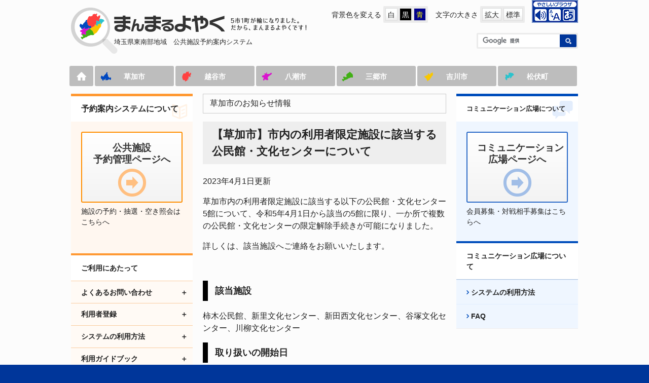

--- FILE ---
content_type: text/html
request_url: http://cms.manmaruyoyaku2.jp/site/soka/3182.html
body_size: 12388
content:
<?xml version="1.0" encoding="utf-8" standalone="no"?>
<!DOCTYPE html PUBLIC "-//W3C//DTD XHTML 1.0 Transitional//EN" "http://www.w3.org/TR/xhtml1/DTD/xhtml1-transitional.dtd">
<html xmlns="http://www.w3.org/1999/xhtml" xml:lang="ja">
<head>
<meta http-equiv="Content-Type" content="text/html; charset=utf-8" />
<meta name="viewport" content="width=device-width, initial-scale=1.0" />
<meta http-equiv="Content-Language" content="ja" />
<meta http-equiv="Content-Style-Type" content="text/css" />
<meta http-equiv="Content-Script-Type" content="text/javascript" />
<meta name="keywords" content="" />
<meta name="description" content="" />
<title>【草加市】市内の利用者限定施設に該当する公民館・文化センターについて - まんまるよやく</title>
<link rel="stylesheet" href="/ssi/css/jquery-bxslider.css" />
<link rel="stylesheet" href="/ssi/css/app.css" />
<link rel="stylesheet" href="/ssi/css/app-add.css" />
<script src="/ssi/js/modernizr.js" type="text/javascript"></script>
<!--[if lt IE 9]>
<script src="/ssi/js/html5shiv.js"></script>
<script src="/ssi/js/selectivizr.js"></script>
<script src="/ssi/js/respond.js"></script>
<![endif]-->
<script id="pt_loader" src="/img/ewbc.min.js"></script>
<script>
  (function(i,s,o,g,r,a,m){i['GoogleAnalyticsObject']=r;i[r]=i[r]||function(){
  (i[r].q=i[r].q||[]).push(arguments)},i[r].l=1*new Date();a=s.createElement(o),
  m=s.getElementsByTagName(o)[0];a.async=1;a.src=g;m.parentNode.insertBefore(a,m)
  })(window,document,'script','//www.google-analytics.com/analytics.js','ga');

  ga('create', 'UA-69456323-1', 'auto');
  ga('send', 'pageview');

</script>
</head>
<body>
<a id="pagetop" name="pagetop"> </a>


<!-- コンテナここから -->
<div id="Container" class="layout site2">


<!-- ヘッダここから -->
<div id="Header" class="header-g">
<div id="hdTop" class="sw-set">
  <div id="siteName">
    <a href="/"><span class="ico"><img src="/img/images/sn-ico.png" alt="　" /></span>
    <span class="name"><img src="/img/images/sn-name.png" alt="まんまる予約" /></span><small class="catch md-show"><img src="/img/images/sn-catch.png" alt="5市1町が輪になりました。だから、まんまるよやくです！" /></small><small class="catch xs-show"><img src="/img/images/sn-catch-xs.png" alt="　" /></small>
    <small class="sn-sys"><span>埼玉県東南部地域　</span><span>公共施設予約案内システム</span></small></a>
    <div id="gnav-swich"><a href="#gNav">Menu</a></div>
  </div>
  <div id="hNav" class="h-nav-g menu-g">
    <dl>
      <dt>背景色を変える</dt>
      <dd>
        <ul id="colorSwitch">
          <li id="colorSwDef">白</li>
          <li id="colorSwBlack">黒</li>
          <li id="colorSwBlue">青</li>
        </ul>
      </dd>
      <dt>文字の大きさ</dt>
      <dd>
        <ul id="fsSwitch">
          <li id="fsSwLgr">拡大</li>
          <li id="fsSwDef">標準</li>
        </ul>
      </dd>
    </dl>
    <div id="yasashii"><a href="javascript:void(0);" id="pt_enable"><img src="/img/images/head_browser.gif" width="91" height="45" alt="やさしいブラウザ・クラウド版はこちらからご利用下さい" /></a></div>
  </div>
</div>
<hr class="gnav-cover" />
<div id="gNav" class="gnav-g">
  <div class="sw-set">
    <div class="gn-sub-wrap">
      <div class="h-nav-g in-g-nav">
        <dl>
          <dt>背景色を変える</dt>
          <dd>
            <ul id="colorSwitch">
              <li id="colorSwDef">白</li>
              <li id="colorSwBlack">黒</li>
              <li id="colorSwBlue">青</li>
            </ul>
          </dd>
        </dl>
        <dl>
          <dt>文字の大きさ</dt>
          <dd>
            <ul id="fsSwitch">
              <li id="fsSwLgr">拡大</li>
              <li id="fsSwDef">標準</li>
            </ul>
          </dd>
        </dl>
      </div>
      <div class="gn-search">
        <script>
          (function() {
            var cx = '015991439778143322477:vxkmerlb8jg';
            var gcse = document.createElement('script');
            gcse.type = 'text/javascript';
            gcse.async = true;
            gcse.src = (document.location.protocol == 'https:' ? 'https:' : 'http:') +
            '//cse.google.com/cse.js?cx=' + cx;
            var s = document.getElementsByTagName('script')[0];
            s.parentNode.insertBefore(gcse, s);
          })();
        </script>
        <gcse:searchbox-only resultsUrl="/search.html"></gcse:searchbox-only>
      </div>
    </div>
    <ul class="gn-main">
      <li id="gn-home"><a href="/">ホーム</a></li>
      <li id="gn-souka"><a href="/site/soka/">草加市</a></li>
      <li id="gn-koshigaya"><a href="/site/kosigaya/">越谷市</a></li>
      <li id="gn-yashio"><a href="/site/yashio/">八潮市</a></li>
      <li id="gn-misato"><a href="/site/misato/">三郷市</a></li>
      <li id="gn-yoshikawa"><a href="/site/yoshikawa/">吉川市</a></li>
      <li id="gn-matsubushi"><a href="/site/matsubushi/">松伏町</a></li>
    </ul>
  </div>
</div>
</div>
<!-- ヘッダここまで -->


<!-- スライダーここから -->
<!-- スライダーここまで -->


<!-- 3カラムここから -->
<div id="Contents" class="contents-g">
<div class="sw-set">
<div class="pure-g layout-1">


<!-- 左サイドバーここから -->
<div class="pure-u col-l sw-block">
<div id="aboutSys" class="side-menu color-op">
  <h2 class="title-ico sw-switch"><strong><span>予約案内システムについて</span></strong></h2>
  <div class="side-menu-contents">
    <div class="main-button"><a href="https://www.manmaruyoyaku2.jp/mnet/reserve/gin_menu" class="pure-button"><strong>公共施設<br />
      予約管理ページへ</strong></a>
      <p>施設の予約・抽選・空き照会はこちらへ</p>
　　　<p class="mbinfo_txt"><a href="https://www.manmaruyoyaku2.jp/mnet/reserve/gin_menu2">スマートフォン等で多機能版をご利用の方はこちらへ</a></p>
    </div>
    <div class="menu-list">
      <h3>ご利用にあたって</h3>
      <dl>
        <dt>よくあるお問い合わせ</dt>
        <dd>
          <ul>
            <li><a href="/site/info/157.html">よくあるお問い合わせ</a></li>
          </ul>
        </dd>
        <dt>利用者登録</dt>
        <dd>
          <ul>
            <li><a href="/site/info/141.html">利用者登録</a></li>
            <li><a href="/site/info/161.html">利用者登録の変更</a></li>
            <li><a href="/site/info/166.html">利用者登録の更新</a></li>
       <!-- <li><a href="/site/info/170.html">利用者登録の抹消</a></li> -->
            <li><a href="/site/info/171.html">未登録者の利用 </a></li>
          </ul>
        </dd>
        <dt>システムの利用方法</dt>
        <dd>
          <ul>
            <li><a href="/site/info/172.html">申込のスケジュール</a></li>
            <li><a href="/site/info/175.html">操作方法</a></li>
            <li><a href="/site/info/176.html">申込の取消</a></li>
            <li><a href="/site/info/177.html">サービスの利用停止</a></li>
            <li><a href="/site/info/160.html">利用できるメディア</a></li>
          </ul>
        </dd>
        <dt>利用ガイドブック</dt>
        <dd>
          <ul>
            <li><a href="/site/info/158.html">利用ガイドブックダウンロード</a></li>
          </ul>
        </dd>
      </dl>
    </div>
  </div>
</div>
</div>
<!-- 左サイドバーここまで -->


<!-- 右サイドバーここから -->
<div class="pure-u col-r sw-block">
<div id="aboutCommu" class="side-menu color-op">
  <h2 class="title-ico sw-switch"><strong><span>コミュニケーション広場について</span></strong></h2>
  <div class="side-menu-contents">
    <div class="main-button"><a href="/sns/" class="pure-button"><strong>コミュニケーション<br />
      広場ページへ</strong></a>
      <p>会員募集・対戦相手募集はこちらへ</a></p>
    </div>
    <div class="menu-list">
      <h3>コミュニケーション広場について</h3>
      <ul>
        <li><a href="/img/snsmanual.pdf">システムの利用方法</a></li>
        <li><a href="/sns/faq/">FAQ</a></li>
      </ul>
    </div>
  </div>
</div>
</div>
<!-- 右サイドバーここまで -->


<!-- メインここから -->
<div class="pure-u col-c">

<!-- main_bodyここから -->
<div id="main_body">

<!-- ぱんくずナビここから -->
<!-- [[pankuzu_start]] -->
<div class="pankuzu"><a href="/">ホーム</a> &gt; <a href="/site/soka/">草加市</a> &gt; 【草加市】市内の利用者限定施設に該当する公民館・文化センターについて</div>
<!-- [[pankuzu_end]] -->
<!-- [[pankuzu_life_start]] --><!-- [[pankuzu_life_end]] -->
<!-- ぱんくずナビここまで -->


<div class="detail_sitename">草加市のお知らせ情報</div>


<h1>【草加市】市内の利用者限定施設に該当する公民館・文化センターについて</h1>
<p>2023年4月1日更新</p>

<div class="detail_free" ><p>草加市内の利用者限定施設に該当する以下の公民館・文化センター5館について、令和5年4月1日から該当の5館に限り、一か所で複数の公民館・文化センターの限定解除手続きが可能になりました。</p><p>詳しくは、該当施設へご連絡をお願いいたします。</p><p>&nbsp;</p><h2>該当施設</h2><p>柿木公民館、新里文化センター、新田西文化センター、谷塚文化センター、川柳文化センター</p><h2>取り扱いの開始日</h2><p>令和5年4月1日から</p><h2>問合せ先</h2><p>柿木公民館　電話：048-931-3117</p><p>新里文化センター　電話：048-927-3362</p><p>新田西文化センター　電話：048-942-0778</p><p>谷塚文化センター　電話：048-928-6271</p><p>川柳文化センター　電話：048-936-4088</p><p>&nbsp;</p></div>




<div class="pdf_download cf">
<p class="pdf_img"><a href="http://get.adobe.com/jp/reader/"><img src="/uploaded/library/get_adobe_reader.gif" width="158" height="39" alt="Adobe Reader" class="img_b" /></a></p>
<p class="tenpu_txt">
PDF形式のファイルをご覧いただく場合には、Adobe社が提供するAdobe Readerが必要です。<br />
Adobe Readerをお持ちでない方は、バナーのリンク先からダウンロードしてください。（無料）
</p>
</div>
<!-- [[add-template-windowsmediaplayer]] -->
<!-- section_footerここから -->

<!-- section_footerここまで -->

</div>
<!-- main_bodyここまで -->

</div>
<!-- メインここまで -->


</div>
</div>
</div>
<!-- 3カラムここまで -->

<!-- フッタここから -->
<div id="Footer" class="footer">

<div id="nav-pagetop-static" class="scrollTo"><a href="#pagetop"><span>TOP</span></a></div>
<div class="sw-set">
  <div id="fNav" class="fnav-g">
    <ul class="link-list-inline">
      <li><a href="https://www.manmaruyoyaku2.jp/mnet/reserve/gin_menu">公共施設予約管理ページへ</a></li>
      <li>｜</li>
      <li><a href="/sns/">コミュニケーション広場ページへ</a></li>
      <li>｜</li>
      <li><a href="/site/info/accessibility.html">アクセシビリティ</a></li>
      <li>｜</li>
      <li><a href="/site/info/208.html">プライバシーポリシー</a></li>
    </ul>
  </div>
  <div id="Copyright"><strong><span>埼玉県東南部地域　</span><span>公共施設予約案内システム</span></strong> <small><span>Copyright&#169;2015. </span><span>2013 saitamakentounanbutoshirenrakuchouseikaigi. All Right Reserved.</span></small></div>
</div>
</div>
<!-- フッタここまで -->


</div>
<!-- コンテナここまで -->
<script src="/ssi/js/jquery.js" type="text/javascript"></script>
<script src="/ssi/js/jquery-migrate.js" type="text/javascript"></script>
<script src="/ssi/js/jquery-cookie.js" type="text/javascript"></script>
<script src="/ssi/js/jquery-bxslider.js" type="text/javascript"></script>
<script src="/ssi/js/app.js" type="text/javascript"></script>

</body>
</html>

--- FILE ---
content_type: text/css
request_url: http://cms.manmaruyoyaku2.jp/ssi/css/app.css
body_size: 127732
content:
@charset "utf-8";
/*############################
SETTING
############################*/
/*!
Pure v0.6.0
Copyright 2014 Yahoo! Inc. All rights reserved.
Licensed under the BSD License.
https://github.com/yahoo/pure/blob/master/LICENSE.md
*/
/*!
normalize.css v^3.0 | MIT License | git.io/normalize
Copyright (c) Nicolas Gallagher and Jonathan Neal
*/
/*! normalize.css v3.0.2 | MIT License | git.io/normalize */
html {
  font-family: sans-serif;
  -ms-text-size-adjust: 100%;
  -webkit-text-size-adjust: 100%; }

body {
  margin: 0; }

article, aside, details, figcaption, figure, footer, header, hgroup, main, menu, nav, section, summary {
  display: block; }

audio, canvas, progress, video {
  display: inline-block;
  vertical-align: baseline; }

audio:not([controls]) {
  display: none;
  height: 0; }

[hidden], template {
  display: none; }

a {
  background-color: transparent; }

a:active, a:hover {
  outline: 0; }

abbr[title] {
  border-bottom: 1px dotted; }

b, strong {
  font-weight: 700; }

dfn {
  font-style: italic; }

h1 {
  font-size: 2em;
  margin: .67em 0; }

mark {
  background: #ff0;
  color: #000; }

small {
  font-size: 80%; }

sub, sup {
  font-size: 75%;
  line-height: 0;
  position: relative;
  vertical-align: baseline; }

sup {
  top: -.5em; }

sub {
  bottom: -.25em; }

img {
  border: 0; }

svg:not(:root) {
  overflow: hidden; }

figure {
  margin: 1em 40px; }

hr {
  -moz-box-sizing: content-box;
  box-sizing: content-box;
  height: 0; }

pre {
  overflow: auto; }

code, kbd, pre, samp {
  font-family: monospace,monospace;
  font-size: 1em; }

button, input, optgroup, select, textarea {
  color: inherit;
  font: inherit;
  margin: 0; }

button {
  overflow: visible; }

button, select {
  text-transform: none; }

button, html input[type=button], input[type=reset], input[type=submit] {
  -webkit-appearance: button;
  cursor: pointer; }

button[disabled], html input[disabled] {
  cursor: default; }

button::-moz-focus-inner, input::-moz-focus-inner {
  border: 0;
  padding: 0; }

input {
  line-height: normal; }

input[type=checkbox], input[type=radio] {
  box-sizing: border-box;
  padding: 0; }

input[type=number]::-webkit-inner-spin-button, input[type=number]::-webkit-outer-spin-button {
  height: auto; }

input[type=search] {
  -webkit-appearance: textfield;
  -moz-box-sizing: content-box;
  -webkit-box-sizing: content-box;
  box-sizing: content-box; }

input[type=search]::-webkit-search-cancel-button, input[type=search]::-webkit-search-decoration {
  -webkit-appearance: none; }

fieldset {
  border: 1px solid silver;
  margin: 0 2px;
  padding: .35em .625em .75em; }

legend {
  border: 0;
  padding: 0; }

textarea {
  overflow: auto; }

optgroup {
  font-weight: 700; }

table {
  border-collapse: collapse;
  border-spacing: 0; }

td, th {
  padding: 0; }

.hidden, [hidden] {
  display: none !important; }

.pure-img {
  max-width: 100%;
  height: auto;
  display: block; }

/*!
Pure v0.6.0
Copyright 2014 Yahoo! Inc. All rights reserved.
Licensed under the BSD License.
https://github.com/yahoo/pure/blob/master/LICENSE.md
*/
.pure-g, #gNav .gn-main {
  letter-spacing: -.31em;
  *letter-spacing: normal;
  *word-spacing: -.43em;
  text-rendering: optimizespeed;
  font-family: FreeSans,Arimo,"Droid Sans",Helvetica,Arial,sans-serif;
  display: -webkit-flex;
  -webkit-flex-flow: row wrap;
  display: -ms-flexbox;
  -ms-flex-flow: row wrap;
  -ms-align-content: flex-start;
  -webkit-align-content: flex-start;
  align-content: flex-start; }

.opera-only :-o-prefocus, .pure-g, #gNav .gn-main {
  word-spacing: -.43em; }

.pure-u, #gNav .gn-main li {
  display: inline-block;
  *display: inline;
  zoom: 1;
  letter-spacing: normal;
  word-spacing: normal;
  vertical-align: top;
  text-rendering: auto; }

.pure-g [class*="pure-u"], #gNav .gn-main [class*="pure-u"] {
  font-family: sans-serif; }

.pure-u-1, .pure-u-1-1, .pure-u-1-2, .pure-u-1-3, .pure-u-2-3, .pure-u-1-4, .pure-u-3-4, .pure-u-1-5, .pure-u-2-5, .pure-u-3-5, .pure-u-4-5, .pure-u-5-5, .pure-u-1-6, .pure-u-5-6, .pure-u-1-8, .pure-u-3-8, .pure-u-5-8, .pure-u-7-8, .pure-u-1-12, .pure-u-5-12, .pure-u-7-12, .pure-u-11-12, .pure-u-1-24, .pure-u-2-24, .pure-u-3-24, .pure-u-4-24, .pure-u-5-24, .pure-u-6-24, .pure-u-7-24, .pure-u-8-24, .pure-u-9-24, .pure-u-10-24, .pure-u-11-24, .pure-u-12-24, .pure-u-13-24, .pure-u-14-24, .pure-u-15-24, .pure-u-16-24, .pure-u-17-24, .pure-u-18-24, .pure-u-19-24, .pure-u-20-24, .pure-u-21-24, .pure-u-22-24, .pure-u-23-24, .pure-u-24-24 {
  display: inline-block;
  *display: inline;
  zoom: 1;
  letter-spacing: normal;
  word-spacing: normal;
  vertical-align: top;
  text-rendering: auto; }

.pure-u-1-24 {
  width: 4.1667%;
  *width: 4.1357%; }

.pure-u-1-12, .pure-u-2-24 {
  width: 8.3333%;
  *width: 8.3023%; }

.pure-u-1-8, .pure-u-3-24 {
  width: 12.5%;
  *width: 12.469%; }

.pure-u-1-6, .pure-u-4-24 {
  width: 16.6667%;
  *width: 16.6357%; }

.pure-u-1-5 {
  width: 20%;
  *width: 19.969%; }

.pure-u-5-24 {
  width: 20.8333%;
  *width: 20.8023%; }

.pure-u-1-4, .pure-u-6-24 {
  width: 25%;
  *width: 24.969%; }

.pure-u-7-24 {
  width: 29.1667%;
  *width: 29.1357%; }

.pure-u-1-3, .pure-u-8-24 {
  width: 33.3333%;
  *width: 33.3023%; }

.pure-u-3-8, .pure-u-9-24 {
  width: 37.5%;
  *width: 37.469%; }

.pure-u-2-5 {
  width: 40%;
  *width: 39.969%; }

.pure-u-5-12, .pure-u-10-24 {
  width: 41.6667%;
  *width: 41.6357%; }

.pure-u-11-24 {
  width: 45.8333%;
  *width: 45.8023%; }

.pure-u-1-2, .pure-u-12-24 {
  width: 50%;
  *width: 49.969%; }

.pure-u-13-24 {
  width: 54.1667%;
  *width: 54.1357%; }

.pure-u-7-12, .pure-u-14-24 {
  width: 58.3333%;
  *width: 58.3023%; }

.pure-u-3-5 {
  width: 60%;
  *width: 59.969%; }

.pure-u-5-8, .pure-u-15-24 {
  width: 62.5%;
  *width: 62.469%; }

.pure-u-2-3, .pure-u-16-24 {
  width: 66.6667%;
  *width: 66.6357%; }

.pure-u-17-24 {
  width: 70.8333%;
  *width: 70.8023%; }

.pure-u-3-4, .pure-u-18-24 {
  width: 75%;
  *width: 74.969%; }

.pure-u-19-24 {
  width: 79.1667%;
  *width: 79.1357%; }

.pure-u-4-5 {
  width: 80%;
  *width: 79.969%; }

.pure-u-5-6, .pure-u-20-24 {
  width: 83.3333%;
  *width: 83.3023%; }

.pure-u-7-8, .pure-u-21-24 {
  width: 87.5%;
  *width: 87.469%; }

.pure-u-11-12, .pure-u-22-24 {
  width: 91.6667%;
  *width: 91.6357%; }

.pure-u-23-24 {
  width: 95.8333%;
  *width: 95.8023%; }

.pure-u-1, .pure-u-1-1, .pure-u-5-5, .pure-u-24-24 {
  width: 100%; }

/*!
Pure v0.6.0
Copyright 2014 Yahoo! Inc. All rights reserved.
Licensed under the BSD License.
https://github.com/yahoo/pure/blob/master/LICENSE.md
*/
@media screen and (min-width: 35.5em) {
  .pure-u-sm-1, .pure-u-sm-1-1, .pure-u-sm-1-2, .pure-u-sm-1-3, .pure-u-sm-2-3, .pure-u-sm-1-4, .pure-u-sm-3-4, .pure-u-sm-1-5, .pure-u-sm-2-5, .pure-u-sm-3-5, .pure-u-sm-4-5, .pure-u-sm-5-5, .pure-u-sm-1-6, .pure-u-sm-5-6, .pure-u-sm-1-8, .pure-u-sm-3-8, .pure-u-sm-5-8, .pure-u-sm-7-8, .pure-u-sm-1-12, .pure-u-sm-5-12, .pure-u-sm-7-12, .pure-u-sm-11-12, .pure-u-sm-1-24, .pure-u-sm-2-24, .pure-u-sm-3-24, .pure-u-sm-4-24, .pure-u-sm-5-24, .pure-u-sm-6-24, .pure-u-sm-7-24, .pure-u-sm-8-24, .pure-u-sm-9-24, .pure-u-sm-10-24, .pure-u-sm-11-24, .pure-u-sm-12-24, .pure-u-sm-13-24, .pure-u-sm-14-24, .pure-u-sm-15-24, .pure-u-sm-16-24, .pure-u-sm-17-24, .pure-u-sm-18-24, .pure-u-sm-19-24, .pure-u-sm-20-24, .pure-u-sm-21-24, .pure-u-sm-22-24, .pure-u-sm-23-24, .pure-u-sm-24-24 {
    display: inline-block;
    *display: inline;
    zoom: 1;
    letter-spacing: normal;
    word-spacing: normal;
    vertical-align: top;
    text-rendering: auto; }

  .pure-u-sm-1-24 {
    width: 4.1667%;
    *width: 4.1357%; }

  .pure-u-sm-1-12, .pure-u-sm-2-24 {
    width: 8.3333%;
    *width: 8.3023%; }

  .pure-u-sm-1-8, .pure-u-sm-3-24 {
    width: 12.5%;
    *width: 12.469%; }

  .pure-u-sm-1-6, .pure-u-sm-4-24 {
    width: 16.6667%;
    *width: 16.6357%; }

  .pure-u-sm-1-5 {
    width: 20%;
    *width: 19.969%; }

  .pure-u-sm-5-24 {
    width: 20.8333%;
    *width: 20.8023%; }

  .pure-u-sm-1-4, .pure-u-sm-6-24 {
    width: 25%;
    *width: 24.969%; }

  .pure-u-sm-7-24 {
    width: 29.1667%;
    *width: 29.1357%; }

  .pure-u-sm-1-3, .pure-u-sm-8-24 {
    width: 33.3333%;
    *width: 33.3023%; }

  .pure-u-sm-3-8, .pure-u-sm-9-24 {
    width: 37.5%;
    *width: 37.469%; }

  .pure-u-sm-2-5 {
    width: 40%;
    *width: 39.969%; }

  .pure-u-sm-5-12, .pure-u-sm-10-24 {
    width: 41.6667%;
    *width: 41.6357%; }

  .pure-u-sm-11-24 {
    width: 45.8333%;
    *width: 45.8023%; }

  .pure-u-sm-1-2, .pure-u-sm-12-24 {
    width: 50%;
    *width: 49.969%; }

  .pure-u-sm-13-24 {
    width: 54.1667%;
    *width: 54.1357%; }

  .pure-u-sm-7-12, .pure-u-sm-14-24 {
    width: 58.3333%;
    *width: 58.3023%; }

  .pure-u-sm-3-5 {
    width: 60%;
    *width: 59.969%; }

  .pure-u-sm-5-8, .pure-u-sm-15-24 {
    width: 62.5%;
    *width: 62.469%; }

  .pure-u-sm-2-3, .pure-u-sm-16-24 {
    width: 66.6667%;
    *width: 66.6357%; }

  .pure-u-sm-17-24 {
    width: 70.8333%;
    *width: 70.8023%; }

  .pure-u-sm-3-4, .pure-u-sm-18-24 {
    width: 75%;
    *width: 74.969%; }

  .pure-u-sm-19-24 {
    width: 79.1667%;
    *width: 79.1357%; }

  .pure-u-sm-4-5 {
    width: 80%;
    *width: 79.969%; }

  .pure-u-sm-5-6, .pure-u-sm-20-24 {
    width: 83.3333%;
    *width: 83.3023%; }

  .pure-u-sm-7-8, .pure-u-sm-21-24 {
    width: 87.5%;
    *width: 87.469%; }

  .pure-u-sm-11-12, .pure-u-sm-22-24 {
    width: 91.6667%;
    *width: 91.6357%; }

  .pure-u-sm-23-24 {
    width: 95.8333%;
    *width: 95.8023%; }

  .pure-u-sm-1, .pure-u-sm-1-1, .pure-u-sm-5-5, .pure-u-sm-24-24 {
    width: 100%; }}
@media screen and (min-width: 48em) {
  .pure-u-md-1, .pure-u-md-1-1, .pure-u-md-1-2, .pure-u-md-1-3, .pure-u-md-2-3, .pure-u-md-1-4, .pure-u-md-3-4, .pure-u-md-1-5, .pure-u-md-2-5, .pure-u-md-3-5, .pure-u-md-4-5, .pure-u-md-5-5, .pure-u-md-1-6, .pure-u-md-5-6, .pure-u-md-1-8, .pure-u-md-3-8, .pure-u-md-5-8, .pure-u-md-7-8, .pure-u-md-1-12, .pure-u-md-5-12, .pure-u-md-7-12, .pure-u-md-11-12, .pure-u-md-1-24, .pure-u-md-2-24, .pure-u-md-3-24, .pure-u-md-4-24, .pure-u-md-5-24, .pure-u-md-6-24, .pure-u-md-7-24, .pure-u-md-8-24, .pure-u-md-9-24, .pure-u-md-10-24, .pure-u-md-11-24, .pure-u-md-12-24, .pure-u-md-13-24, .pure-u-md-14-24, .pure-u-md-15-24, .pure-u-md-16-24, .pure-u-md-17-24, .pure-u-md-18-24, .pure-u-md-19-24, .pure-u-md-20-24, .pure-u-md-21-24, .pure-u-md-22-24, .pure-u-md-23-24, .pure-u-md-24-24 {
    display: inline-block;
    *display: inline;
    zoom: 1;
    letter-spacing: normal;
    word-spacing: normal;
    vertical-align: top;
    text-rendering: auto; }

  .pure-u-md-1-24 {
    width: 4.1667%;
    *width: 4.1357%; }

  .pure-u-md-1-12, .pure-u-md-2-24 {
    width: 8.3333%;
    *width: 8.3023%; }

  .pure-u-md-1-8, .pure-u-md-3-24 {
    width: 12.5%;
    *width: 12.469%; }

  .pure-u-md-1-6, .pure-u-md-4-24 {
    width: 16.6667%;
    *width: 16.6357%; }

  .pure-u-md-1-5 {
    width: 20%;
    *width: 19.969%; }

  .pure-u-md-5-24 {
    width: 20.8333%;
    *width: 20.8023%; }

  .pure-u-md-1-4, .pure-u-md-6-24 {
    width: 25%;
    *width: 24.969%; }

  .pure-u-md-7-24 {
    width: 29.1667%;
    *width: 29.1357%; }

  .pure-u-md-1-3, .pure-u-md-8-24 {
    width: 33.3333%;
    *width: 33.3023%; }

  .pure-u-md-3-8, .pure-u-md-9-24 {
    width: 37.5%;
    *width: 37.469%; }

  .pure-u-md-2-5 {
    width: 40%;
    *width: 39.969%; }

  .pure-u-md-5-12, .pure-u-md-10-24 {
    width: 41.6667%;
    *width: 41.6357%; }

  .pure-u-md-11-24 {
    width: 45.8333%;
    *width: 45.8023%; }

  .pure-u-md-1-2, .pure-u-md-12-24 {
    width: 50%;
    *width: 49.969%; }

  .pure-u-md-13-24 {
    width: 54.1667%;
    *width: 54.1357%; }

  .pure-u-md-7-12, .pure-u-md-14-24 {
    width: 58.3333%;
    *width: 58.3023%; }

  .pure-u-md-3-5 {
    width: 60%;
    *width: 59.969%; }

  .pure-u-md-5-8, .pure-u-md-15-24 {
    width: 62.5%;
    *width: 62.469%; }

  .pure-u-md-2-3, .pure-u-md-16-24 {
    width: 66.6667%;
    *width: 66.6357%; }

  .pure-u-md-17-24 {
    width: 70.8333%;
    *width: 70.8023%; }

  .pure-u-md-3-4, .pure-u-md-18-24 {
    width: 75%;
    *width: 74.969%; }

  .pure-u-md-19-24 {
    width: 79.1667%;
    *width: 79.1357%; }

  .pure-u-md-4-5 {
    width: 80%;
    *width: 79.969%; }

  .pure-u-md-5-6, .pure-u-md-20-24 {
    width: 83.3333%;
    *width: 83.3023%; }

  .pure-u-md-7-8, .pure-u-md-21-24 {
    width: 87.5%;
    *width: 87.469%; }

  .pure-u-md-11-12, .pure-u-md-22-24 {
    width: 91.6667%;
    *width: 91.6357%; }

  .pure-u-md-23-24 {
    width: 95.8333%;
    *width: 95.8023%; }

  .pure-u-md-1, .pure-u-md-1-1, .pure-u-md-5-5, .pure-u-md-24-24 {
    width: 100%; } }
@media screen and (min-width: 64em) {
  .pure-u-lg-1, .pure-u-lg-1-1, .pure-u-lg-1-2, .pure-u-lg-1-3, .pure-u-lg-2-3, .pure-u-lg-1-4, .pure-u-lg-3-4, .pure-u-lg-1-5, .pure-u-lg-2-5, .pure-u-lg-3-5, .pure-u-lg-4-5, .pure-u-lg-5-5, .pure-u-lg-1-6, .pure-u-lg-5-6, .pure-u-lg-1-8, .pure-u-lg-3-8, .pure-u-lg-5-8, .pure-u-lg-7-8, .pure-u-lg-1-12, .pure-u-lg-5-12, .pure-u-lg-7-12, .pure-u-lg-11-12, .pure-u-lg-1-24, .pure-u-lg-2-24, .pure-u-lg-3-24, .pure-u-lg-4-24, .pure-u-lg-5-24, .pure-u-lg-6-24, .pure-u-lg-7-24, .pure-u-lg-8-24, .pure-u-lg-9-24, .pure-u-lg-10-24, .pure-u-lg-11-24, .pure-u-lg-12-24, .pure-u-lg-13-24, .pure-u-lg-14-24, .pure-u-lg-15-24, .pure-u-lg-16-24, .pure-u-lg-17-24, .pure-u-lg-18-24, .pure-u-lg-19-24, .pure-u-lg-20-24, .pure-u-lg-21-24, .pure-u-lg-22-24, .pure-u-lg-23-24, .pure-u-lg-24-24 {
    display: inline-block;
    *display: inline;
    zoom: 1;
    letter-spacing: normal;
    word-spacing: normal;
    vertical-align: top;
    text-rendering: auto; }

  .pure-u-lg-1-24 {
    width: 4.1667%;
    *width: 4.1357%; }

  .pure-u-lg-1-12, .pure-u-lg-2-24 {
    width: 8.3333%;
    *width: 8.3023%; }

  .pure-u-lg-1-8, .pure-u-lg-3-24 {
    width: 12.5%;
    *width: 12.469%; }

  .pure-u-lg-1-6, .pure-u-lg-4-24 {
    width: 16.6667%;
    *width: 16.6357%; }

  .pure-u-lg-1-5 {
    width: 20%;
    *width: 19.969%; }

  .pure-u-lg-5-24 {
    width: 20.8333%;
    *width: 20.8023%; }

  .pure-u-lg-1-4, .pure-u-lg-6-24 {
    width: 25%;
    *width: 24.969%; }

  .pure-u-lg-7-24 {
    width: 29.1667%;
    *width: 29.1357%; }

  .pure-u-lg-1-3, .pure-u-lg-8-24 {
    width: 33.3333%;
    *width: 33.3023%; }

  .pure-u-lg-3-8, .pure-u-lg-9-24 {
    width: 37.5%;
    *width: 37.469%; }

  .pure-u-lg-2-5 {
    width: 40%;
    *width: 39.969%; }

  .pure-u-lg-5-12, .pure-u-lg-10-24 {
    width: 41.6667%;
    *width: 41.6357%; }

  .pure-u-lg-11-24 {
    width: 45.8333%;
    *width: 45.8023%; }

  .pure-u-lg-1-2, .pure-u-lg-12-24 {
    width: 50%;
    *width: 49.969%; }

  .pure-u-lg-13-24 {
    width: 54.1667%;
    *width: 54.1357%; }

  .pure-u-lg-7-12, .pure-u-lg-14-24 {
    width: 58.3333%;
    *width: 58.3023%; }

  .pure-u-lg-3-5 {
    width: 60%;
    *width: 59.969%; }

  .pure-u-lg-5-8, .pure-u-lg-15-24 {
    width: 62.5%;
    *width: 62.469%; }

  .pure-u-lg-2-3, .pure-u-lg-16-24 {
    width: 66.6667%;
    *width: 66.6357%; }

  .pure-u-lg-17-24 {
    width: 70.8333%;
    *width: 70.8023%; }

  .pure-u-lg-3-4, .pure-u-lg-18-24 {
    width: 75%;
    *width: 74.969%; }

  .pure-u-lg-19-24 {
    width: 79.1667%;
    *width: 79.1357%; }

  .pure-u-lg-4-5 {
    width: 80%;
    *width: 79.969%; }

  .pure-u-lg-5-6, .pure-u-lg-20-24 {
    width: 83.3333%;
    *width: 83.3023%; }

  .pure-u-lg-7-8, .pure-u-lg-21-24 {
    width: 87.5%;
    *width: 87.469%; }

  .pure-u-lg-11-12, .pure-u-lg-22-24 {
    width: 91.6667%;
    *width: 91.6357%; }

  .pure-u-lg-23-24 {
    width: 95.8333%;
    *width: 95.8023%; }

  .pure-u-lg-1, .pure-u-lg-1-1, .pure-u-lg-5-5, .pure-u-lg-24-24 {
    width: 100%; } }
@media screen and (min-width: 80em) {
  .pure-u-xl-1, .pure-u-xl-1-1, .pure-u-xl-1-2, .pure-u-xl-1-3, .pure-u-xl-2-3, .pure-u-xl-1-4, .pure-u-xl-3-4, .pure-u-xl-1-5, .pure-u-xl-2-5, .pure-u-xl-3-5, .pure-u-xl-4-5, .pure-u-xl-5-5, .pure-u-xl-1-6, .pure-u-xl-5-6, .pure-u-xl-1-8, .pure-u-xl-3-8, .pure-u-xl-5-8, .pure-u-xl-7-8, .pure-u-xl-1-12, .pure-u-xl-5-12, .pure-u-xl-7-12, .pure-u-xl-11-12, .pure-u-xl-1-24, .pure-u-xl-2-24, .pure-u-xl-3-24, .pure-u-xl-4-24, .pure-u-xl-5-24, .pure-u-xl-6-24, .pure-u-xl-7-24, .pure-u-xl-8-24, .pure-u-xl-9-24, .pure-u-xl-10-24, .pure-u-xl-11-24, .pure-u-xl-12-24, .pure-u-xl-13-24, .pure-u-xl-14-24, .pure-u-xl-15-24, .pure-u-xl-16-24, .pure-u-xl-17-24, .pure-u-xl-18-24, .pure-u-xl-19-24, .pure-u-xl-20-24, .pure-u-xl-21-24, .pure-u-xl-22-24, .pure-u-xl-23-24, .pure-u-xl-24-24 {
    display: inline-block;
    *display: inline;
    zoom: 1;
    letter-spacing: normal;
    word-spacing: normal;
    vertical-align: top;
    text-rendering: auto; }

  .pure-u-xl-1-24 {
    width: 4.1667%;
    *width: 4.1357%; }

  .pure-u-xl-1-12, .pure-u-xl-2-24 {
    width: 8.3333%;
    *width: 8.3023%; }

  .pure-u-xl-1-8, .pure-u-xl-3-24 {
    width: 12.5%;
    *width: 12.469%; }

  .pure-u-xl-1-6, .pure-u-xl-4-24 {
    width: 16.6667%;
    *width: 16.6357%; }

  .pure-u-xl-1-5 {
    width: 20%;
    *width: 19.969%; }

  .pure-u-xl-5-24 {
    width: 20.8333%;
    *width: 20.8023%; }

  .pure-u-xl-1-4, .pure-u-xl-6-24 {
    width: 25%;
    *width: 24.969%; }

  .pure-u-xl-7-24 {
    width: 29.1667%;
    *width: 29.1357%; }

  .pure-u-xl-1-3, .pure-u-xl-8-24 {
    width: 33.3333%;
    *width: 33.3023%; }

  .pure-u-xl-3-8, .pure-u-xl-9-24 {
    width: 37.5%;
    *width: 37.469%; }

  .pure-u-xl-2-5 {
    width: 40%;
    *width: 39.969%; }

  .pure-u-xl-5-12, .pure-u-xl-10-24 {
    width: 41.6667%;
    *width: 41.6357%; }

  .pure-u-xl-11-24 {
    width: 45.8333%;
    *width: 45.8023%; }

  .pure-u-xl-1-2, .pure-u-xl-12-24 {
    width: 50%;
    *width: 49.969%; }

  .pure-u-xl-13-24 {
    width: 54.1667%;
    *width: 54.1357%; }

  .pure-u-xl-7-12, .pure-u-xl-14-24 {
    width: 58.3333%;
    *width: 58.3023%; }

  .pure-u-xl-3-5 {
    width: 60%;
    *width: 59.969%; }

  .pure-u-xl-5-8, .pure-u-xl-15-24 {
    width: 62.5%;
    *width: 62.469%; }

  .pure-u-xl-2-3, .pure-u-xl-16-24 {
    width: 66.6667%;
    *width: 66.6357%; }

  .pure-u-xl-17-24 {
    width: 70.8333%;
    *width: 70.8023%; }

  .pure-u-xl-3-4, .pure-u-xl-18-24 {
    width: 75%;
    *width: 74.969%; }

  .pure-u-xl-19-24 {
    width: 79.1667%;
    *width: 79.1357%; }

  .pure-u-xl-4-5 {
    width: 80%;
    *width: 79.969%; }

  .pure-u-xl-5-6, .pure-u-xl-20-24 {
    width: 83.3333%;
    *width: 83.3023%; }

  .pure-u-xl-7-8, .pure-u-xl-21-24 {
    width: 87.5%;
    *width: 87.469%; }

  .pure-u-xl-11-12, .pure-u-xl-22-24 {
    width: 91.6667%;
    *width: 91.6357%; }

  .pure-u-xl-23-24 {
    width: 95.8333%;
    *width: 95.8023%; }

  .pure-u-xl-1, .pure-u-xl-1-1, .pure-u-xl-5-5, .pure-u-xl-24-24 {
    width: 100%; }  .mbinfo_txt{
 display: none;   /*widthが80em以上の場合は非表示*/
 }}
/*!
Pure v0.6.0
Copyright 2014 Yahoo! Inc. All rights reserved.
Licensed under the BSD License.
https://github.com/yahoo/pure/blob/master/LICENSE.md
*/
.pure-button {
  display: inline-block;
  zoom: 1;
  line-height: normal;
  white-space: nowrap;
  vertical-align: middle;
  text-align: center;
  cursor: pointer;
  -webkit-user-drag: none;
  -webkit-user-select: none;
  -moz-user-select: none;
  -ms-user-select: none;
  user-select: none;
  -webkit-box-sizing: border-box;
  -moz-box-sizing: border-box;
  box-sizing: border-box; }

.pure-button::-moz-focus-inner {
  padding: 0;
  border: 0; }

.pure-button {
  font-family: inherit;
  font-size: 100%;
  padding: .5em 1em;
  color: #444;
  color: rgba(0, 0, 0, 0.8);
  border: 1px solid #999;
  border: 0 rgba(0, 0, 0, 0);
  background-color: #E6E6E6;
  text-decoration: none;
  border-radius: 2px; }

.pure-button-hover, .pure-button:hover, .pure-button:focus {
  filter: progid:DXImageTransform.Microsoft.gradient(startColorstr='#00000000', endColorstr='#1a000000', GradientType=0);
  background-image: -webkit-gradient(linear, 0 0, 0 100%, from(transparent), color-stop(40%, rgba(0, 0, 0, 0.05)), to(rgba(0, 0, 0, 0.1)));
  background-image: -webkit-linear-gradient(transparent, rgba(0, 0, 0, 0.05) 40%, rgba(0, 0, 0, 0.1));
  background-image: -moz-linear-gradient(top, rgba(0, 0, 0, 0.05) 0, rgba(0, 0, 0, 0.1));
  background-image: -o-linear-gradient(transparent, rgba(0, 0, 0, 0.05) 40%, rgba(0, 0, 0, 0.1));
  background-image: linear-gradient(transparent, rgba(0, 0, 0, 0.05) 40%, rgba(0, 0, 0, 0.1)); }

.pure-button:focus {
  outline: 0; }

.pure-button-active, .pure-button:active {
  box-shadow: 0 0 0 1px rgba(0, 0, 0, 0.15) inset, 0 0 6px rgba(0, 0, 0, 0.2) inset;
  border-color: black \9; }

.pure-button[disabled], .pure-button-disabled, .pure-button-disabled:hover, .pure-button-disabled:focus, .pure-button-disabled:active {
  border: 0;
  background-image: none;
  filter: progid:DXImageTransform.Microsoft.gradient(enabled=false);
  filter: alpha(opacity=40);
  -khtml-opacity: .4;
  -moz-opacity: .4;
  opacity: .4;
  cursor: not-allowed;
  box-shadow: none; }

.pure-button-hidden {
  display: none; }

.pure-button::-moz-focus-inner {
  padding: 0;
  border: 0; }

.pure-button-primary, .pure-button-selected, a.pure-button-primary, a.pure-button-selected {
  background-color: #0078e7;
  color: #fff; }

/*!
Pure v0.6.0
Copyright 2014 Yahoo! Inc. All rights reserved.
Licensed under the BSD License.
https://github.com/yahoo/pure/blob/master/LICENSE.md
*/
.pure-form input[type=text], .pure-form input[type=password], .pure-form input[type=email], .pure-form input[type=url], .pure-form input[type=date], .pure-form input[type=month], .pure-form input[type=time], .pure-form input[type=datetime], .pure-form input[type=datetime-local], .pure-form input[type=week], .pure-form input[type=number], .pure-form input[type=search], .pure-form input[type=tel], .pure-form input[type=color], .pure-form select, .pure-form textarea {
  padding: .5em .6em;
  display: inline-block;
  border: 1px solid #ccc;
  box-shadow: inset 0 1px 3px #ddd;
  border-radius: 4px;
  vertical-align: middle;
  -webkit-box-sizing: border-box;
  -moz-box-sizing: border-box;
  box-sizing: border-box; }

.pure-form input:not([type]) {
  padding: .5em .6em;
  display: inline-block;
  border: 1px solid #ccc;
  box-shadow: inset 0 1px 3px #ddd;
  border-radius: 4px;
  -webkit-box-sizing: border-box;
  -moz-box-sizing: border-box;
  box-sizing: border-box; }

.pure-form input[type=color] {
  padding: .2em .5em; }

.pure-form input[type=text]:focus, .pure-form input[type=password]:focus, .pure-form input[type=email]:focus, .pure-form input[type=url]:focus, .pure-form input[type=date]:focus, .pure-form input[type=month]:focus, .pure-form input[type=time]:focus, .pure-form input[type=datetime]:focus, .pure-form input[type=datetime-local]:focus, .pure-form input[type=week]:focus, .pure-form input[type=number]:focus, .pure-form input[type=search]:focus, .pure-form input[type=tel]:focus, .pure-form input[type=color]:focus, .pure-form select:focus, .pure-form textarea:focus {
  outline: 0;
  border-color: #129FEA; }

.pure-form input:not([type]):focus {
  outline: 0;
  border-color: #129FEA; }

.pure-form input[type=file]:focus, .pure-form input[type=radio]:focus, .pure-form input[type=checkbox]:focus {
  outline: thin solid #129FEA;
  outline: 1px auto #129FEA; }

.pure-form .pure-checkbox, .pure-form .pure-radio {
  margin: .5em 0;
  display: block; }

.pure-form input[type=text][disabled], .pure-form input[type=password][disabled], .pure-form input[type=email][disabled], .pure-form input[type=url][disabled], .pure-form input[type=date][disabled], .pure-form input[type=month][disabled], .pure-form input[type=time][disabled], .pure-form input[type=datetime][disabled], .pure-form input[type=datetime-local][disabled], .pure-form input[type=week][disabled], .pure-form input[type=number][disabled], .pure-form input[type=search][disabled], .pure-form input[type=tel][disabled], .pure-form input[type=color][disabled], .pure-form select[disabled], .pure-form textarea[disabled] {
  cursor: not-allowed;
  background-color: #eaeded;
  color: #cad2d3; }

.pure-form input:not([type])[disabled] {
  cursor: not-allowed;
  background-color: #eaeded;
  color: #cad2d3; }

.pure-form input[readonly], .pure-form select[readonly], .pure-form textarea[readonly] {
  background-color: #eee;
  color: #777;
  border-color: #ccc; }

.pure-form input:focus:invalid, .pure-form textarea:focus:invalid, .pure-form select:focus:invalid {
  color: #b94a48;
  border-color: #e9322d; }

.pure-form input[type=file]:focus:invalid:focus, .pure-form input[type=radio]:focus:invalid:focus, .pure-form input[type=checkbox]:focus:invalid:focus {
  outline-color: #e9322d; }

.pure-form select {
  height: 2.25em;
  border: 1px solid #ccc;
  background-color: #fff; }

.pure-form select[multiple] {
  height: auto; }

.pure-form label {
  margin: .5em 0 .2em; }

.pure-form fieldset {
  margin: 0;
  padding: .35em 0 .75em;
  border: 0; }

.pure-form legend {
  display: block;
  width: 100%;
  padding: .3em 0;
  margin-bottom: .3em;
  color: #333;
  border-bottom: 1px solid #e5e5e5; }

.pure-form-stacked input[type=text], .pure-form-stacked input[type=password], .pure-form-stacked input[type=email], .pure-form-stacked input[type=url], .pure-form-stacked input[type=date], .pure-form-stacked input[type=month], .pure-form-stacked input[type=time], .pure-form-stacked input[type=datetime], .pure-form-stacked input[type=datetime-local], .pure-form-stacked input[type=week], .pure-form-stacked input[type=number], .pure-form-stacked input[type=search], .pure-form-stacked input[type=tel], .pure-form-stacked input[type=color], .pure-form-stacked input[type=file], .pure-form-stacked select, .pure-form-stacked label, .pure-form-stacked textarea {
  display: block;
  margin: .25em 0; }

.pure-form-stacked input:not([type]) {
  display: block;
  margin: .25em 0; }

.pure-form-aligned input, .pure-form-aligned textarea, .pure-form-aligned select, .pure-form-aligned .pure-help-inline, .pure-form-message-inline {
  display: inline-block;
  *display: inline;
  *zoom: 1;
  vertical-align: middle; }

.pure-form-aligned textarea {
  vertical-align: top; }

.pure-form-aligned .pure-control-group {
  margin-bottom: .5em; }

.pure-form-aligned .pure-control-group label {
  text-align: right;
  display: inline-block;
  vertical-align: middle;
  width: 10em;
  margin: 0 1em 0 0; }

.pure-form-aligned .pure-controls {
  margin: 1.5em 0 0 11em; }

.pure-form input.pure-input-rounded, .pure-form .pure-input-rounded {
  border-radius: 2em;
  padding: .5em 1em; }

.pure-form .pure-group fieldset {
  margin-bottom: 10px; }

.pure-form .pure-group input, .pure-form .pure-group textarea {
  display: block;
  padding: 10px;
  margin: 0 0 -1px;
  border-radius: 0;
  position: relative;
  top: -1px; }

.pure-form .pure-group input:focus, .pure-form .pure-group textarea:focus {
  z-index: 3; }

.pure-form .pure-group input:first-child, .pure-form .pure-group textarea:first-child {
  top: 1px;
  border-radius: 4px 4px 0 0;
  margin: 0; }

.pure-form .pure-group input:first-child:last-child, .pure-form .pure-group textarea:first-child:last-child {
  top: 1px;
  border-radius: 4px;
  margin: 0; }

.pure-form .pure-group input:last-child, .pure-form .pure-group textarea:last-child {
  top: -2px;
  border-radius: 0 0 4px 4px;
  margin: 0; }

.pure-form .pure-group button {
  margin: .35em 0; }

.pure-form .pure-input-1 {
  width: 100%; }

.pure-form .pure-input-2-3 {
  width: 66%; }

.pure-form .pure-input-1-2 {
  width: 50%; }

.pure-form .pure-input-1-3 {
  width: 33%; }

.pure-form .pure-input-1-4 {
  width: 25%; }

.pure-form .pure-help-inline, .pure-form-message-inline {
  display: inline-block;
  padding-left: .3em;
  color: #666;
  vertical-align: middle;
  font-size: .875em; }

.pure-form-message {
  display: block;
  color: #666;
  font-size: .875em; }

@media only screen and (max-width: 480px) {
  .pure-form button[type=submit] {
    margin: .7em 0 0; }

  .pure-form input:not([type]), .pure-form input[type=text], .pure-form input[type=password], .pure-form input[type=email], .pure-form input[type=url], .pure-form input[type=date], .pure-form input[type=month], .pure-form input[type=time], .pure-form input[type=datetime], .pure-form input[type=datetime-local], .pure-form input[type=week], .pure-form input[type=number], .pure-form input[type=search], .pure-form input[type=tel], .pure-form input[type=color], .pure-form label {
    margin-bottom: .3em;
    display: block; }

  .pure-group input:not([type]), .pure-group input[type=text], .pure-group input[type=password], .pure-group input[type=email], .pure-group input[type=url], .pure-group input[type=date], .pure-group input[type=month], .pure-group input[type=time], .pure-group input[type=datetime], .pure-group input[type=datetime-local], .pure-group input[type=week], .pure-group input[type=number], .pure-group input[type=search], .pure-group input[type=tel], .pure-group input[type=color] {
    margin-bottom: 0; }

  .pure-form-aligned .pure-control-group label {
    margin-bottom: .3em;
    text-align: left;
    display: block;
    width: 100%; }

  .pure-form-aligned .pure-controls {
    margin: 1.5em 0 0; }

  .pure-form .pure-help-inline, .pure-form-message-inline, .pure-form-message {
    display: block;
    font-size: .75em;
    padding: .2em 0 .8em; } }
/*link*/
/*entypo*/
/* Fonts */
@font-face {
  font-family: "entypo";
  font-style: normal;
  font-weight: 400;
  src: url(/img/fonts/entypo/entypo.eot);
  src: url("/img/fonts/entypo/entypo.eot?#iefix") format("ie9-skip-eot"), url("/img/fonts/entypo/entypo.woff") format("woff"), url("/img/fonts/entypo/entypo.ttf") format("truetype"); }

/* Icons */
[class^="icon-"] a:before,
[class*=" icon-"] a:before,
[class^="icon-"] a:after,
[class*=" icon-"] a:after,
i[class^="icon-"],
i[class*=" icon-"] {
  font-family: "entypo";
  position: absolute;
  text-decoration: none;
  zoom: 1; }

i[class^="icon-"],
i[class*=" icon-"] {
  display: inline-block;
  position: static;
  min-width: 20px;
  margin: 0 5px;
  text-align: center;
  font-style: normal; }

.entypo-base, .link-ico:before, .link-list a:before, .side-menu .menu-list a:before, .link-ico[href^="#"]:before, .link-list a[href^="#"]:before, .link-ico.ext-link-wrap:before, .link-list a.ext-link-wrap:before, .link-ico.scr-link-wrap:before, .link-list a.scr-link-wrap:before, .link-ico.pdf-link-wrap:before, .link-list a.pdf-link-wrap:before, .link-ico.mail-link-wrap:before, .link-list a.mail-link-wrap:before, .link-ico-glay:before, .link-ico-glay[href^="#"]:before, .link-ico-glay.ext-link-wrap:before, .link-ico-glay.scr-link-wrap:before, .link-ico-glay.pdf-link-wrap:before, .link-ico-glay.mail-link-wrap:before, #gnav-swich a:after, #gNav .gn-main #gn-home a:before, #nav-pagetop-static a:after, .layout-1 .sw-block .title-ico:after, .layout-1 .sw-block.open .title-ico:after, .side-menu .main-button .pure-button:after, #aboutSys .title-ico:before, #aboutSys .button-list .pure-button.guide-book:before, #aboutCommu .title-ico:before, #topMain .catch:before, #topMain .catch:after, .index-button .pure-button:before, .index-button .pure-button[href^="#"]:before, .index-button .pure-button.ext-link-wrap:before, .index-button .pure-button.scr-link-wrap:before, .index-button .pure-button.pdf-link-wrap:before, .index-button .pure-button.mail-link-wrap:before, #infoSys .title-ico:before, #commTop a:before, .util-g .profile-search-g h2:after, .util-g .welcome-g .menu a:before, #xsn-1 a:before, #xsn-2 a:before, #xsn-3 a:before, #xsn-4 a:before, .comm-title-g h1 a:before, .comm-title-g h2 a:before, .comm-title-g h1 span:before, .comm-title-g h2 span:before, .profile-g .comm-main-base h1:after, .profile-comment:before, .pager-g a.to-first:after, .pager-g .disabled.to-first:after, .pager-g a.prev:after, .pager-g .disabled.prev:after, .pager-g a.to-last:after, .pager-g .disabled.to-last:after, .pager-g a.next:after, .pager-g .disabled.next:after, .p-pagetop a:before {
  font-family: "entypo";
  display: inline-block;
  width: 1em;
  text-align: center;
  font-style: normal; }

/*extends*/
.trans, a {
  -webkit-transition: color 0.2s ease, background-color 0.2s ease, opacity 0.2s ease;
  -webkit-transition-delay: 0s, 0s, 0s;
  -moz-transition: color 0.2s ease 0s, background-color 0.2s ease 0s, opacity 0.2s ease 0s;
  -o-transition: color 0.2s ease 0s, background-color 0.2s ease 0s, opacity 0.2s ease 0s;
  transition: color 0.2s ease 0s, background-color 0.2s ease 0s, opacity 0.2s ease 0s; }

/*text*/
.tx-min {
  font-family: "游明朝体", "Yu Mincho", YuMincho, "Hiragino Mincho ProN", HGS明朝E, "ＭＳ Ｐ明朝", serif, Georgia, "Times New Roman", Times; }

.tx-base-color {
  color: #00369a; }

.tx-box-1 {
  background-color: #f9f9f9;
  padding: 10px 20px; }

.tx-center {
  text-align: center; }

.tx-right {
  text-align: right; }

.tx-left {
  text-align: left; }

.is-right {
  right: 0; }

.is-left {
  left: 0; }

.tx-larger-5 {
  font-size: 1.05em; }

.tx-larger-10 {
  font-size: 1.1em; }

.tx-larger-20 {
  font-size: 1.2em; }

.nowrp {
  white-space: nowrap; }

/*link*/
.link-def, a {
  color: #00369a;
  text-decoration: underline; }
  .link-def:hover, a:hover {
    color: #0048cd;
    text-decoration: none; }

.link-alt, .link-list a, #fNav a, .headline-g a, .util-g .welcome-g .menu a, .profile-table td a, .message-detail-g .message-title a, .p-pagetop a {
  text-decoration: none; }
  .link-alt:hover, .link-list a:hover, #fNav a:hover, .headline-g a:hover, .util-g .welcome-g .menu a:hover, .profile-table td a:hover, .message-detail-g .message-title a:hover, .p-pagetop a:hover {
    text-decoration: underline; }

.link-noline, #gNav a, .side-menu .menu-list a, #Infomation .tab-contents .tabs a, .comm-title-g h1 a, .comm-title-g h2 a, .comm-list-base .list-g a, .comm-headline-g .list-g a, .message-detail-g .list-g a, .pager-g a, .pager-g .disabled {
  text-decoration: none; }
  .link-noline:hover, #gNav a:hover, .side-menu .menu-list a:hover, #Infomation .tab-contents .tabs a:hover, .comm-title-g h1 a:hover, .comm-title-g h2 a:hover, .comm-list-base .list-g a:hover, .comm-headline-g .list-g a:hover, .message-detail-g .list-g a:hover, .pager-g a:hover, .pager-g .disabled:hover {
    text-decoration: none; }

.link-white, #fNav a, .util-g .welcome-g .menu a, .comm-title-g h1 a, .comm-title-g h2 a {
  color: #fff; }
  .link-white:hover, #fNav a:hover, .util-g .welcome-g .menu a:hover, .comm-title-g h1 a:hover, .comm-title-g h2 a:hover {
    color: #eee; }
  .link-white:visited, #fNav a:visited, .util-g .welcome-g .menu a:visited, .comm-title-g h1 a:visited, .comm-title-g h2 a:visited {
    color: #fff; }

.link-text-color, .side-menu .menu-list a, .comm-list-base .list-g a, .comm-headline-g .list-g a, .message-detail-g .list-g a {
  color: #222222; }
  .link-text-color:hover, .side-menu .menu-list a:hover, .comm-list-base .list-g a:hover, .comm-headline-g .list-g a:hover, .message-detail-g .list-g a:hover {
    color: #00369a; }

.link-sec-color {
  color: #ffe533; }
  .link-sec-color:hover {
    color: #ffeb66; }

.link-ico:before, .link-list a:before, .side-menu .menu-list a:before {
  text-decoration: none;
  width: 1em;
  text-align: center;
  display: inline-block;
  color: #222222;
  margin-right: .25em;
  font-weight: normal;
  text-indent: 0;
  content: "\e75e"; }
.link-ico[href^="#"]:before, .link-list a[href^="#"]:before, .side-menu .menu-list a[href^="#"]:before {
  content: "\e75c"; }
.link-ico.ext-link-wrap:before, .link-list a.ext-link-wrap:before, .side-menu .menu-list a.ext-link-wrap:before {
  content: "\e74c"; }
.link-ico.scr-link-wrap:before, .link-list a.scr-link-wrap:before, .side-menu .menu-list a.scr-link-wrap:before {
  content: "\e75c"; }
.link-ico.pdf-link-wrap:before, .link-list a.pdf-link-wrap:before, .side-menu .menu-list a.pdf-link-wrap:before {
  content: "\e731";
  color: #e60e0a; }
.link-ico.mail-link-wrap:before, .link-list a.mail-link-wrap:before, .side-menu .menu-list a.mail-link-wrap:before {
  content: "\2709"; }

.link-ico-glay:before {
  text-decoration: none;
  width: 1em;
  text-align: center;
  display: inline-block;
  color: #222222;
  margin-right: .25em;
  font-weight: normal;
  text-indent: 0;
  content: "\e75e"; }
.link-ico-glay[href^="#"]:before {
  content: "\e75c"; }
.link-ico-glay.ext-link-wrap:before {
  content: "\e74c"; }
.link-ico-glay.scr-link-wrap:before {
  content: "\e75c"; }
.link-ico-glay.pdf-link-wrap:before {
  content: "\e731";
  color: #e60e0a; }
.link-ico-glay.mail-link-wrap:before {
  content: "\2709"; }
.link-ico-glay:before {
  color: #555; }

.link-list {
  margin: 1.5em 0;
  list-style: none;
  padding: 0; }
  .link-list .link-wrap {
    text-indent: 0; }
  .link-list li {
    margin-bottom: .25em; }
  .link-list a:before {
    text-indent: 0; }
  .link-list.no-style {
    padding-left: 0; }

.link-list-inline li {
  display: inline;
  text-indent: 0;
  padding-left: 0; }

.link-tile-hover img {
  opacity: .7; }
.link-tile-hover .label {
  background-color: #003fb3; }

/*list*/
.no-style {
  list-style: none; }
  .no-style.ind-1 {
    text-indent: -1em; }
  .no-style.ind-1_25 {
    text-indent: -1.25em; }
  .no-style.ind-1_5 {
    text-indent: -1.5em; }
  .no-style.ind-2 {
    text-indent: -2em; }
  .no-style.ind-2_5 {
    text-indent: -2.5em; }
  .no-style.ind-3 {
    text-indent: -3em; }

.minus-40 > li {
  text-indent: -40px; }
  .minus-40 > li h3 {
    display: inline; }
  .minus-40 > li * {
    text-indent: 0; }

/*margin*/
.mt-0 {
  margin-top: 0 !important; }

.mt-025 {
  margin-top: 0.25em !important; }

.mt-05 {
  margin-top: 0.5em !important; }

.mt-075 {
  margin-top: 0.75em !important; }

.mt-1 {
  margin-top: 1em !important; }

.mb-0 {
  margin-bottom: 0 !important; }

/*############################
CUSTOM CSS HERE
############################*/
/*
 * -- BASE STYLES --
 */
* {
  -webkit-box-sizing: border-box;
  -moz-box-sizing: border-box;
  box-sizing: border-box; }

html {
  font-family: Meiryo, "Hiragino Kaku Gothic Pro", "MS PGOTHIC", Arial, sans-serif; }

.pure-g, #gNav .gn-main {
  letter-spacing: -.43em; }

.pure-g [class*="pure-u"], #gNav .gn-main [class*="pure-u"],
.pure-button {
  font-family: Meiryo, "Hiragino Kaku Gothic Pro", "MS PGOTHIC", Arial, sans-serif; }

body {
  background-color: #fcfcfc;
  color: #222222;
  font-size: 14px;
  line-height: 1.5;
  -webkit-font-smoothing: antialiased;
  -moz-osx-font-smoothing: grayscale; }

input[type="button"] {
  -webkit-font-smoothing: antialiased;
  -moz-osx-font-smoothing: grayscale; }

address {
  font-style: normal; }

input,
select,
textarea {
  font-size: 16px; }

/*
 * -- PURE FORM STYLES --
 */
/*.pure-form input {
	&[type=text],
	&[type=password] {
	    border-radius:0;
	    margin-bottom: .15em;
	}
}

.pure-form {
	button {
		border-radius: $base-radius;
	}
}*/
/*
 * -- PURE BUTTON STYLES --
 */
/*.pure-button {
    border-radius: $base-radius;
    line-height: 1.25;
    text-shadow: 0 1px 1px rgba(255, 255, 255, 0.2);
    padding: 0.75em 1.5em 0.6em;
    
    &.button-large {
    	font-size: 1.1em;
    	padding: 1.25em 1.5em .9em;
    }
    
    &.button-xlarge {
    	font-size: 1.36em;
    	padding: 1.25em 1.5em .9em;
    }
    
    &[target="_blank"] {
    	&:after {
    		margin-left: .5em;
    		//@extend .extend-popup;
    	}
    }
}
$experimental-support-for-svg: true;
$bottomColor:   rgba(0, 0, 0, 0.03);
$topColor:      rgba(0, 0, 0, 0.01);
.pure-button {
  &:hover,
  &:focus {
    @include background-image(linear-gradient(top, $topColor, $bottomColor));
    @include filter-gradient($topColor, $bottomColor, vertical);
  }
}



.button-primary,
.button-success,
.button-error,
.button-warning,
.button-secondary,
.button-login,
.button-entry {
	color: white;
	text-shadow: 0 1px 1px rgba(0, 0, 0, 0.2);
	border: none;
	
	&:hover {
		color: #fff;
	}
}
.button-white {
	background-color: #fff;
	border: 1px solid $base-color;
}
.button-primary {
	background-color: $base-color-lite;
	&:hover,
	&:focus {
		background-color: lighten($base-color-lite, 5%);
	}
}
.button-success {
	background-color: $second-color;
	&:hover,
	&:focus {
		background-color: lighten($second-color, 5%);
	}
}
.button-entry {
	background-color: $warning-color;
	&:hover,
	&:focus {
		background-color: lighten($warning-color, 5%);
	}
}*/
/**/
ul.notes {
  list-style: none;
  font-size: .9em;
  margin: 1.5em 0;
  padding-left: 0; }
  ul.notes li {
    padding-left: 1em;
    text-indent: -1em;
    margin: 0.25em 0 !important; }
  ul.notes.small {
    background: transparent;
    padding: 0;
    margin-top: 0; }
    ul.notes.small li {
      margin-top: 0 !important; }

p.notes {
  font-size: .9em;
  margin: 1.5em 0;
  padding-left: 1em;
  text-indent: -1em; }

hr.tin {
  border: none;
  border-top: 1px solid #fbfbfb;
  margin: 20px 0; }

.main-g [class*="fig-"] img {
  display: block; }

.figs-g:before, .figs-g:after {
  content: " ";
  display: table; }
.figs-g:after {
  clear: both; }
.figs-g .fig-l {
  margin: 0 10px 10px 0; }

.fig-l {
  float: left;
  margin: 0 2em 2.5em 0; }

.fig-r {
  float: right;
  margin: 0 0 2.5em 2em; }

.fig-c {
  margin: 2.5em 0;
  text-align: center; }

/*
 * -- LAYOUT STYLES --
 */
html,
body {
  height: 100%; }

body {
  background-color: #00369a; }

.sw-set {
  max-width: 1000px;
  margin: auto;
  position: relative; }

.wd-set {
  max-width: 1040px;
  margin: auto;
  position: relative; }

.layout {
  position: relative; }

#Container {
  background-color: #fcfcfc;
  overflow: hidden;
  min-height: 100%;
  position: relative;
  padding-bottom: 0; }

#hdTop {
  z-index: 13; }

#gNav {
  z-index: 14; }

.gnav-cover {
  z-index: 11; }

#Footer .sw-set {
  padding-left: 10px;
  padding-right: 10px; }

/*
 * -- HEADER STYLES --
 */
#Header {
  position: relative;
  background-color: #fcfcfc;
  height: 100px; }
  #Header > .sw-set {
    position: relative;
    height: 100%; }

#hdTop {
  background-color: #fcfcfc; }

#siteName {
  height: 70px;
  width: 100%; }
  #siteName > a {
    display: block;
    height: 100%;
    position: absolute;
    left: 0;
    top: 0;
    width: 100%;
    color: #222222; }
  #siteName h1 {
    margin: 0; }
  #siteName .ico {
    position: absolute;
    left: 10px;
    top: 25px;
    width: 69px; }
  #siteName .name {
    display: block;
    width: 183px;
    position: absolute;
    left: 73px;
    top: 35px; }
  #siteName .catch {
    position: absolute;
    z-index: 2; }
    #siteName .catch.xs-show {
      top: 0;
      left: 0;
      width: 100%;
      background-color: #e8e8e8;
      padding: 3px;
      text-align: center; }
      #siteName .catch.xs-show img {
        width: 246px; }
  #siteName .sn-sys {
    position: absolute;
    bottom: 8px;
    left: 73px;
    line-height: 1;
    font-size: .75em; }
    #siteName .sn-sys span {
      display: block; }

/*
 * -- NAVI STYLES --
 */
#gnav-swich {
  position: absolute;
  right: 0;
  top: 0;
  height: 100%;
  width: 50px;
  background-color: #f5f5f5;
  z-index: 1;
  text-indent: -9999px; }
  #gnav-swich a {
    display: block;
    position: absolute;
    height: 100%;
    width: 100%; }
    #gnav-swich a:after {
      content: "\2630";
      text-align: center;
      text-indent: 0;
      position: absolute;
      top: 50%;
      width: 100%;
      display: block;
      font-size: 30px;
      color: #666;
      margin-top: -15px; }

.h-nav-g {
  display: none;
  text-align: right;
  line-height: 1;
  position: relative;
  padding-right: 105px; }
  .h-nav-g dl {
    margin: 0;
    padding-top: 12px; }
  .h-nav-g dt, .h-nav-g dd, .h-nav-g ul, .h-nav-g li {
    display: inline-block;
    margin: 0;
    padding: 0; }
  .h-nav-g dt {
    font-size: .9em;
    margin-left: .75em; }
  .h-nav-g dd {
    text-align: center; }
  .h-nav-g ul {
    background-color: #ebebeb;
    border-radius: 2px;
    padding: 4px;
    display: block;
    margin: auto; }
  .h-nav-g li {
    font-size: .9em;
    border: 1px solid #ddd;
    padding: 5px 4px 4px;
    line-height: 1;
    cursor: pointer; }
  .h-nav-g.in-g-nav {
    display: block;
    padding-right: 0;
    padding: 1em 0 .5em;
    letter-spacing: -.43em; }
    .h-nav-g.in-g-nav dl {
      letter-spacing: normal;
      padding: 0;
      margin: 0;
      text-align: center;
      width: 50%;
      display: inline-block; }
      .h-nav-g.in-g-nav dl dt, .h-nav-g.in-g-nav dl dd {
        display: block;
        margin: 0; }
      .h-nav-g.in-g-nav dl dd {
        margin-top: .25em;
        border: 1px solid #F9F9F9; }
        .h-nav-g.in-g-nav dl dd ul {
          display: block; }
          .h-nav-g.in-g-nav dl dd ul li {
            padding: .5em .75em; }

#colorSwDef,
#fsSwitch li {
  background-color: #feffff;
  *zoom: 1;
  filter: progid:DXImageTransform.Microsoft.gradient(gradientType=0, startColorstr='#FFFEFFFF', endColorstr='#FFEDEDED');
  background-image: url('[data-uri]');
  background-size: 100%;
  background-image: -webkit-gradient(linear, 50% 0%, 50% 100%, color-stop(49%, #feffff), color-stop(100%, #ededed));
  background-image: -webkit-linear-gradient(top, #feffff 49%, #ededed 100%);
  background-image: -moz-linear-gradient(top, #feffff 49%, #ededed 100%);
  background-image: -o-linear-gradient(top, #feffff 49%, #ededed 100%);
  background-image: linear-gradient(top, #feffff 49%, #ededed 100%); }

#colorSwBlack {
  background-color: #000;
  color: #fff; }

#colorSwBlue {
  background-color: #00008B;
  color: #FFFF00; }

#yasashii {
  position: absolute;
  top: 0;
  right: 0; }

#gNav {
  background-color: #f9f9f9;
  position: relative; }
  #gNav .gn-main {
    margin: 0;
    list-style: none;
    padding: 10px;
    font-family: inherit;
    text-align: center; }
  #gNav .gn-sub {
    padding: 0;
    margin-top: 0;
    margin: 0;
    text-align: center; }
    #gNav .gn-sub li {
      display: inline; }
    #gNav .gn-sub a {
      padding: 1em 1em; }
  #gNav .gn-search {
    height: 40px;
    margin: 0 15px; }
    #gNav .gn-search .gsc-control-searchbox-only {
      padding: 0;
      background-color: #ebebeb;
      padding: 3px;
      border-radius: 2px; }
    #gNav .gn-search .gsc-input-box {
      border: none;
      line-height: 1;
      height: 31px; }
    #gNav .gn-search .gsc-search-box {
      margin: 0;
      overflow: hidden; }
    #gNav .gn-search .gsc-input {
      padding: 0; }
    #gNav .gn-search .gsc-search-button-v2 {
      height: 31px;
      padding: 9px 10px;
      width: 33px;
      text-align: left;
      text-indent: -9999px;
      margin: 0;
      border: none;
      border-radius: 0 2px 2px 0;
      background-color: #00369a; }
  #gNav .gn-main li {
    width: 50%;
    padding: 5px; }
  #gNav .gn-main a {
    background-color: #fff;
    display: block;
    padding: .75em 0 .6em;
    line-height: 1;
    border-radius: 3px;
    -moz-box-shadow: 0 0 2px bbb;
    box-shadow: 0 0 2px #bbb;
    position: relative; }
    #gNav .gn-main a:before {
      content: "";
      display: block;
      position: absolute;
      width: 22px;
      height: 20px;
      top: 50%;
      left: 10px;
      margin-top: -9px;
      background-size: auto 100%;
      background-repeat: no-repeat; }
  #gNav .gn-main #gn-home {
    display: none; }
    #gNav .gn-main #gn-home a:before {
      content: "\2302";
      font-family: "entypo"; }
  #gNav .gn-main #gn-souka a:before {
    background-image: url(/img/images/ico-souka.png); }
  #gNav .gn-main #gn-koshigaya a:before {
    background-image: url(/img/images/ico-koshigaya.png); }
  #gNav .gn-main #gn-yashio a:before {
    background-image: url(/img/images/ico-yashio.png); }
  #gNav .gn-main #gn-misato a:before {
    background-image: url(/img/images/ico-misato.png); }
  #gNav .gn-main #gn-yoshikawa a:before {
    background-image: url(/img/images/ico-yoshikawa.png); }
  #gNav .gn-main #gn-matsubushi a:before {
    background-image: url(/img/images/ico-matsubushi.png); }
  #gNav a {
    display: inline-block; }

#gNav {
  position: absolute;
  left: 100%;
  width: 100%;
  padding-bottom: 10px;
  -webkit-transition: left 0.2s ease;
  -webkit-transition-delay: 0s;
  -moz-transition: left 0.2s ease 0s;
  -o-transition: left 0.2s ease 0s;
  transition: left 0.2s ease 0s; }

.gNav-show #gNav {
  left: 0; }
.gNav-show .gnav-cover {
  display: block; }

/*parts*/
.gnav-cover {
  border: none;
  position: fixed;
  top: 0;
  left: 0;
  width: 100%;
  height: 100%;
  margin: 0;
  background-image: url('[data-uri]');
  background-size: 100%;
  background-image: -webkit-gradient(linear, 50% 0%, 50% 100%, color-stop(0%, rgba(0, 0, 0, 0.5)), color-stop(100%, rgba(0, 0, 0, 0.5)));
  background-image: -webkit-linear-gradient(top, rgba(0, 0, 0, 0.5), rgba(0, 0, 0, 0.5));
  background-image: -moz-linear-gradient(top, rgba(0, 0, 0, 0.5), rgba(0, 0, 0, 0.5));
  background-image: -o-linear-gradient(top, rgba(0, 0, 0, 0.5), rgba(0, 0, 0, 0.5));
  background-image: linear-gradient(top, rgba(0, 0, 0, 0.5), rgba(0, 0, 0, 0.5));
  *zoom: 1;
  filter: progid:DXImageTransform.Microsoft.gradient(gradientType=0, startColorstr='#80000000', endColorstr='#80000000');
  display: none; }

/*
 * -- FOOTER STYLES --
 */
#Footer {
  background-color: #00369a; }

#nav-pagetop-static {
  background-color: #002d81; }
  #nav-pagetop-static a {
    display: block;
    text-align: center; }
    #nav-pagetop-static a:after {
      content: "\e75f";
      color: #fff;
      font-size: 30px; }
    #nav-pagetop-static a span {
      position: absolute;
      text-indent: -9999px; }

#fNav {
  padding: 1em 0; }
  #fNav ul {
    padding: 0; }
  #fNav li {
    display: inline-block; }
  #fNav a {
    font-size: .85em;
    margin-right: 2em; }

#Copyright {
  padding-bottom: 60px; }
  #Copyright strong,
  #Copyright small {
    display: block;
    color: #fff; }
  #Copyright strong span {
    display: inline-block; }

/***/
.layout-1 {
  /**/
  /**/ }
  .layout-1 > div[class*="col-"] {
    position: relative; }
  .layout-1 .col-l,
  .layout-1 .col-r {
    width: 50%; }
  .layout-1 .col-c {
    width: 100%; }
  .layout-1 .col-r {
    left: 0; }
  .layout-1 .col-c {
    left: 0; }
  .layout-1 .title-ico {
    position: relative; }
    .layout-1 .title-ico:before {
      position: absolute;
      display: block;
      top: 10px;
      right: 0;
      width: 100% !important;
      text-align: center;
      line-height: 1;
      font-weight: normal; }
    .layout-1 .title-ico strong {
      display: block;
      position: relative; }
  .layout-1 .sw-block {
    overflow: hidden;
    -webkit-transition: width 0.1s ease;
    -webkit-transition-delay: 0s;
    -moz-transition: width 0.1s ease 0s;
    -o-transition: width 0.1s ease 0s;
    transition: width 0.1s ease 0s; }
    .layout-1 .sw-block .title-ico:after {
      position: absolute;
      left: 5px;
      top: 5px;
      content: "\2630";
      font-size: 20px; }
    .layout-1 .sw-block.on {
      width: 100%; }
    .layout-1 .sw-block.off {
      width: 0%; }
    .layout-1 .sw-block.open .side-menu-contents {
      display: block; }
    .layout-1 .sw-block.open .title-ico:after {
      content: "\2715"; }

.side-menu {
  border-bottom: 1px solid #eeeeee;
  margin-bottom: 3px; }
  .side-menu h2 {
    font-size: 1em;
    margin: 0;
    padding: 50px 20px 10px;
    line-height: 1.25em;
    text-align: center; }
    .side-menu h2 span {
      display: block;
      white-space: nowrap; }
  .side-menu .main-button {
    padding: 20px; }
    .side-menu .main-button .pure-button {
      font-size: 19px;
      line-height: 1.25;
      width: 100%;
      height: 140px;
      padding-top: 18px;
      position: relative;
      display: block;
      border-width: 2px;
      *zoom: 1;
      filter: progid:DXImageTransform.Microsoft.gradient(gradientType=0, startColorstr='#FFFFFFFF', endColorstr='#FFF3F3F3');
      background-image: url('[data-uri]');
      background-size: 100%;
      background-image: -webkit-gradient(linear, 50% 0%, 50% 100%, color-stop(0%, #ffffff), color-stop(100%, #f3f3f3));
      background-image: -webkit-linear-gradient(top, #ffffff 0%, #f3f3f3 100%);
      background-image: -moz-linear-gradient(top, #ffffff 0%, #f3f3f3 100%);
      background-image: -o-linear-gradient(top, #ffffff 0%, #f3f3f3 100%);
      background-image: linear-gradient(top, #ffffff 0%, #f3f3f3 100%); }
      .side-menu .main-button .pure-button:hover {
        background: #fff; }
      .side-menu .main-button .pure-button:after {
        content: "\e75a";
        position: absolute;
        width: 100%;
        top: 50%;
        left: 0;
        font-size: 60px;
        line-height: 1; }
    .side-menu .main-button p {
      font-size: .9em;
      margin: .5em 0; }
  .side-menu .menu-list {
    border-top: 4px solid #333; }
    .side-menu .menu-list h3 {
      font-size: .9em;
      background-color: #fff;
      margin: 0;
      padding: 1em 20px; }
    .side-menu .menu-list dl {
      margin: 0; }
    .side-menu .menu-list dt {
      font-size: .9em;
      font-weight: bold;
      padding: 1em 20px;
      line-height: 1; }
      .side-menu .menu-list dt.acc_ttl {
        cursor: pointer;
        position: relative; }
      .side-menu .menu-list dt.acc_ttl:after {
        content: '＋';
        position: absolute;
        right: 10px;
        top: 1em; }
      .side-menu .menu-list dt.acc_ttl_open:after {
        content: '－'; }
    .side-menu .menu-list dd {
      margin: 0;
      font-size: .9em; }
    .side-menu .menu-list ul {
      margin: 0;
      list-style: none;
      padding: 0;
      font-size: .9em; }
    .side-menu .menu-list li {
      margin: 0; }
    .side-menu .menu-list a {
      padding: 1em 20px;
      display: block;
      line-height: 1.25; }
      .side-menu .menu-list a:before {
        width: auto; }
      .side-menu .menu-list a:hover {
        background-color: #fff; }
  .side-menu .button-list {
    border-top: 3px solid #333;
    padding: 18px 20px;
    background-color: #fff; }

#aboutSys {
  background-color: #fff7f0; }
  #aboutSys h2 {
    border-top: 5px solid #ff9933;
    background-color: #fff; }
  #aboutSys .title-ico:before {
    content: "\1f4d6";
    font-size: 43px;
    color: #fff2e5; }
  #aboutSys .main-button .pure-button {
    border-color: #ff8e00; }
    #aboutSys .main-button .pure-button:after {
      color: #ffbf80; }
  #aboutSys .menu-list {
    border-top-color: #ff9933; }
    #aboutSys .menu-list dt {
      background-color: #fffaf5;
      border-top: 1px solid #facc9e; }
    #aboutSys .menu-list a {
      border-top: 1px solid #ffeddb; }
      #aboutSys .menu-list a:before {
        color: #222222; }
  #aboutSys .button-list {
    border-top: 3px solid #ff9933; }
    #aboutSys .button-list .pure-button {
      width: 100%;
      text-align: left;
      font-size: 1.05em;
      line-height: 1.25;
      font-family: inherit;
      border-color: #ff9933;
      *zoom: 1;
      filter: progid:DXImageTransform.Microsoft.gradient(gradientType=0, startColorstr='#FFFFFFFF', endColorstr='#FFF3F3F3');
      background-image: url('[data-uri]');
      background-size: 100%;
      background-image: -webkit-gradient(linear, 50% 0%, 50% 100%, color-stop(0%, #ffffff), color-stop(100%, #f3f3f3));
      background-image: -webkit-linear-gradient(top, #ffffff 0%, #f3f3f3 100%);
      background-image: -moz-linear-gradient(top, #ffffff 0%, #f3f3f3 100%);
      background-image: -o-linear-gradient(top, #ffffff 0%, #f3f3f3 100%);
      background-image: linear-gradient(top, #ffffff 0%, #f3f3f3 100%); }
      #aboutSys .button-list .pure-button:hover {
        background: #ff9933; }
      #aboutSys .button-list .pure-button.guide-book {
        padding-left: 46px;
        position: relative; }
        #aboutSys .button-list .pure-button.guide-book:before {
          content: "\1f4d5";
          font-size: 40px;
          display: block;
          position: absolute;
          width: auto;
          left: 10px;
          top: 5px;
          color: #ff9933; }

#aboutCommu {
  background-color: #eff6ff; }
  #aboutCommu h2 {
    border-top: 5px solid #004dbc;
    background-color: #fff; }
  #aboutCommu .title-ico:before {
    content: "\e720";
    font-size: 50px;
    color: #e3edfc; }
  #aboutCommu .main-button .pure-button {
    border-color: #2969c7; }
    #aboutCommu .main-button .pure-button:after {
      color: #a1bee7; }
  #aboutCommu .menu-list {
    border-top-color: #004dbc; }
    #aboutCommu .menu-list ul {
      border-top: 1px solid #acc0dc; }
    #aboutCommu .menu-list a {
      border-top: 1px solid #e0edff;
      font-weight: bold; }
      #aboutCommu .menu-list a:before {
        color: #004dbc; }
  #aboutCommu .button-list {
    border-top: 3px solid #004dbc; }

/********************/
/*
 * -- MEDIA QUERIES --
 */
/*max*/
/*min*/
/*
 * -- CONTENTS STYLES --
 */
/*trans*/
.trans-g:after {
  content: "";
  display: table;
  clear: both;
  height: 0;
  position: absolute; }

.trans-g img {
  max-width: 100%;
  height: auto; }

.trans-g [class*="trans-"] {
  position: relative;
  -webkit-transition: opacity 0.5s ease, left 0.5s ease, right 0.5s ease, top 0.5s ease;
  -webkit-transition-delay: 0s, 0s, 0s, 0s;
  -moz-transition: opacity 0.5s ease 0s, left 0.5s ease 0s, right 0.5s ease 0s, top 0.5s ease 0s;
  -o-transition: opacity 0.5s ease 0s, left 0.5s ease 0s, right 0.5s ease 0s, top 0.5s ease 0s;
  transition: opacity 0.5s ease 0s, left 0.5s ease 0s, right 0.5s ease 0s, top 0.5s ease 0s; }

.trans-in [class*="trans-"] {
  -webkit-transition: opacity 0.5s ease, left 0.5s ease, right 0.5s ease, top 0.5s ease;
  -webkit-transition-delay: 0s, 0s, 0s, 0s;
  -moz-transition: opacity 0.5s ease 0s, left 0.5s ease 0s, right 0.5s ease 0s, top 0.5s ease 0s;
  -o-transition: opacity 0.5s ease 0s, left 0.5s ease 0s, right 0.5s ease 0s, top 0.5s ease 0s;
  transition: opacity 0.5s ease 0s, left 0.5s ease 0s, right 0.5s ease 0s, top 0.5s ease 0s; }

.trans-fade {
  opacity: 0; }

.trans-in .trans-fade {
  opacity: 1; }

.trans-from-l {
  right: 100%; }

.trans-in .trans-from-l {
  right: 0; }

.trans-from-r {
  left: 100%; }

.trans-in .trans-from-r {
  left: 0; }

.trans-from-t {
  top: -50px; }

.trans-in .trans-from-t {
  top: 0; }

.contents-g {
  padding: 5px 0; }

/*bottom-main*/
/*top-main*/
#topMain {
  background-color: #fff6e6;
  position: relative;
  -webkit-transition: background-color 1s ease;
  -webkit-transition-delay: 0s;
  -moz-transition: background-color 1s ease 0s;
  -o-transition: background-color 1s ease 0s;
  transition: background-color 1s ease 0s; }
  #topMain .bx-slider-u {
    height: 200px;
    overflow: hidden; }
    #topMain .bx-slider-u:before {
      content: "";
      position: absolute;
      bottom: 0;
      left: 0;
      width: 100%;
      height: 24%;
      z-index: 2;
      -webkit-transition: background-color 1s ease;
      -webkit-transition-delay: 0s;
      -moz-transition: background-color 1s ease 0s;
      -o-transition: background-color 1s ease 0s;
      transition: background-color 1s ease 0s; }
    #topMain .bx-slider-u .bg-l {
      position: absolute;
      display: block;
      top: 0;
      height: 100%;
      z-index: 1;
      left: 25%;
      opacity: 0;
      -webkit-transition: left 2s ease, opacity 2s ease;
      -webkit-transition-delay: 0s, 0s;
      -moz-transition: left 2s ease 0s, opacity 2s ease 0s;
      -o-transition: left 2s ease 0s, opacity 2s ease 0s;
      transition: left 2s ease 0s, opacity 2s ease 0s; }
  #topMain .sw-set {
    position: relative;
    height: 100%; }
  #topMain p {
    margin: 0; }
  #topMain .bx-wrapper .bx-viewport {
    -moz-box-shadow: none;
    -webkit-box-shadow: none;
    box-shadow: none;
    border: none;
    left: 0;
    background: transparent; }
  #topMain.in-tmAll {
    background-color: #fff6e6; }
    #topMain.in-tmAll .bx-slider-u:before {
      background-color: #ffa100; }
    #topMain.in-tmAll #tmAll .bg-l {
      left: 35%;
      opacity: 1; }
  #topMain.in-tmSouka {
    background-color: #cdddf8; }
    #topMain.in-tmSouka .bx-slider-u:before {
      background-color: #578de7; }
    #topMain.in-tmSouka #tmSouka .bg-l {
      left: 35%;
      opacity: 1; }
  #topMain.in-tmKoshigaya {
    background-color: #ffd6d6; }
    #topMain.in-tmKoshigaya .bx-slider-u:before {
      background-color: #ff7575; }
    #topMain.in-tmKoshigaya #tmKoshigaya .bg-l {
      left: 35%;
      opacity: 1; }
  #topMain.in-tmYashio {
    background-color: #f8d2f6; }
    #topMain.in-tmYashio .bx-slider-u:before {
      background-color: #e768e0; }
    #topMain.in-tmYashio #tmYashio .bg-l {
      left: 35%;
      opacity: 1; }
  #topMain.in-tmMisato {
    background-color: #d8f5cd; }
    #topMain.in-tmMisato .bx-slider-u:before {
      background-color: #7bdc56; }
    #topMain.in-tmMisato #tmMisato .bg-l {
      left: 35%;
      opacity: 1; }
  #topMain.in-tmYoshikawa {
    background-color: #fef3ca; }
    #topMain.in-tmYoshikawa .bx-slider-u:before {
      background-color: #fad041; }
    #topMain.in-tmYoshikawa #tmYoshikawa .bg-l {
      left: 35%;
      opacity: 1; }
  #topMain.in-tmMatsubushi {
    background-color: #d2f2f5; }
    #topMain.in-tmMatsubushi .bx-slider-u:before {
      background-color: #5fced7; }
    #topMain.in-tmMatsubushi #tmMatsubushi .bg-l {
      left: 35%;
      opacity: 1; }
  #topMain .catch {
    font-weight: bold;
    position: absolute;
    line-height: 1.4;
    z-index: 3;
    top: 50px;
    left: 15px;
    width: 55%;
    font-size: .85em;
    color: #222222; }
    #topMain .catch:before, #topMain .catch:after {
      position: absolute;
      font-weight: normal;
      font-size: 20px;
      color: #fff; }
    #topMain .catch:before {
      content: "\266a";
      right: 97%;
      top: -25px;
      -webkit-transform: rotate(-20deg);
      transform: rotate(-20deg); }
    #topMain .catch:after {
      content: "\266b";
      left: 100%;
      top: -20px;
      -webkit-transform: rotate(20deg);
      transform: rotate(20deg); }
  #topMain .chara {
    z-index: 3;
    position: absolute; }
    #topMain .chara img {
      position: relative;
      display: block; }
  #topMain .chara-img,
  #topMain .chara-name {
    z-index: 3;
    position: absolute; }
    #topMain .chara-img img,
    #topMain .chara-name img {
      position: relative;
      display: block; }
  #topMain #tmAll .catch {
    text-align: center;
    font-weight: bold;
    width: 100%;
    top: 10px;
    left: 0;
    font-size: .85em;
    line-height: 1.4;
    padding: 0 15px; }
  #topMain #tmAll .chara {
    width: 100%;
    position: absolute;
    bottom: 5px;
    left: 0; }
  #topMain #tmSouka .chara-img {
    bottom: 5px;
    right: 15px;
    height: 90%; }
    #topMain #tmSouka .chara-img img {
      height: 100%; }
  #topMain #tmSouka .chara-name {
    bottom: 10px;
    right: 110px; }
    #topMain #tmSouka .chara-name img {
      height: 30px; }
  #topMain #tmKoshigaya .catch {
    top: 30px;
    width: 50%; }
  #topMain #tmKoshigaya .chara-img {
    bottom: 5px;
    right: 5px;
    height: 85%; }
    #topMain #tmKoshigaya .chara-img img {
      height: 100%; }
  #topMain #tmKoshigaya .chara-name {
    bottom: 10px;
    right: 130px; }
    #topMain #tmKoshigaya .chara-name img {
      height: 30px; }
  #topMain #tmYashio .catch {
    top: 30px;
    width: 57%; }
  #topMain #tmYashio .chara-img {
    bottom: 5px;
    right: 15px;
    height: 90%; }
    #topMain #tmYashio .chara-img img {
      height: 100%; }
  #topMain #tmYashio .chara-name {
    bottom: 20px;
    right: 110px; }
    #topMain #tmYashio .chara-name img {
      height: 16px; }
  #topMain #tmMisato .catch {
    top: 30px;
    width: 50%; }
  #topMain #tmMisato .chara-img {
    bottom: 5px;
    right: 5px;
    height: 80%; }
    #topMain #tmMisato .chara-img img {
      height: 100%; }
  #topMain #tmMisato .chara-name {
    bottom: 20px;
    right: 110px; }
    #topMain #tmMisato .chara-name img {
      height: 16px; }
  #topMain #tmYoshikawa .catch {
    top: 15px;
    width: 55%;
    font-size: .8em; }
  #topMain #tmYoshikawa .chara-img {
    bottom: 5px;
    right: 5px;
    height: 85%; }
    #topMain #tmYoshikawa .chara-img img {
      height: 100%; }
  #topMain #tmYoshikawa .chara-name {
    bottom: 10px;
    right: 120px; }
    #topMain #tmYoshikawa .chara-name img {
      height: 30px; }
  #topMain #tmMatsubushi .catch {
    top: 40px;
    width: 50%; }
  #topMain #tmMatsubushi .chara-img {
    bottom: 2px;
    right: 15px;
    height: 90%; }
    #topMain #tmMatsubushi .chara-img img {
      height: 100%; }
  #topMain #tmMatsubushi .chara-name {
    bottom: 25px;
    right: 130px; }
    #topMain #tmMatsubushi .chara-name img {
      height: 16px; }

	/*.layout-1 {
	>div[class*="col-"] {
		position: relative;
	}
	
	.col-l,
	.col-r {
		width: 50%;
	}
	.col-c {
		width: 100%;
	}
	
	.col-r {
		left: 0;
	}
	.col-c {
		left: 0;
	}
	
	/**!/
	.title-ico {
		position: relative;
		
		&:before {
			position: absolute;
			display: block;
			top: 10px;
			right: 0;
			width: 100%!important;
			text-align: center;
			line-height: 1;
			opacity: .2;
			font-weight: normal;
		}
		
		strong {
			display: block;
			position: relative;
		}
	}
	
	/**!/
	
	
	.sw-block {
		overflow: hidden;
		
		.title-ico {
			&:after {
				position: absolute;
				left: 5px;
				top: 5px;
				@include icon-menu;
				font-size: 20px;
			}
		}
		
		@include transition(
			width 0.1s ease 0s
		);
		
		&.on {
			width: 100%;
		}
		&.off {
			width: 0%;
		}
		&.open {
			.side-menu-contents {
				display: block;
			}
			
			.title-ico {
				&:after {
					@include icon-cancel;
				}
			}
		}
	}
	
}*/
/*.side-menu {
	
	h2 {
		font-size: 1em;
		color: #fff;
		margin: 0;
		padding: 50px 20px 10px;
		line-height: 1.25em;
		text-align: center;
		
		span {
			display: block;
			white-space: nowrap;
		}
	}
	.main-button {
		padding: 20px;
		
		.pure-button {
			font-size: 19px;
			line-height: 1.25;
		
			width: 100%;
			height: 140px;
			padding-top: 18px;
			color: #fff;
			
			position: relative;
			
			&:after {
				@include right-circled;
				
				position: absolute;
				width: 100%;
				top: 50%;
				left: 0;
				font-size: 60px;
				line-height: 1;
				
				opacity: .3;
			}
		}
		
		p {
			font-size: .9em;
			margin: .5em 0;
		}
	}
	
	.menu-list {
		border-top: 4px solid #333;
		
		h3 {
			font-size: .9em;
			background-color: #fff;
			margin: 0;
			padding: 1em 20px;
		}
		
		dl {
			margin: 0;
		}
		dt {
			font-size: .9em;
			font-weight: bold;
			padding: 1em 20px;
			line-height: 1;
		}
		dd {
			margin: 0;
			font-size: .9em;
		}
		
		ul {
			margin: 0;
			list-style: none;
			padding: 0;
			font-size: .9em;
		}
		li {
			margin: 0;
		}
		a {
			padding: 1em 20px;
			display: block;
			line-height: 1.25;
			@extend .link-noline;
			@extend .link-text-color;
			@extend .link-ico;
			
			&:before {
				width: auto;
			}
			
			&:hover {
				background-color: #fff;
			}
		}
	}
	
	.button-list {
		border-top: 3px solid #333;
		padding: 18px 20px;
		background-color: #fff;
	}
	
	border-bottom: 1px solid $base-border-color;
	margin-bottom: 3px;
}


#aboutSys {
	background-color: lighten($base-orange, 37%);

	h2 {
		background-color: $base-orange;
	}
	.title-ico {
		&:before {
			@include book-open;
			font-size: 43px;
		}
	}
	.main-button {
		.pure-button {
			background-color: #ff8e00;
			@include filter-gradient(#ff8e00, #ff7000, vertical);
			$experimental-support-for-svg: true;
			@include background-image(linear-gradient(top,  #ff8e00 0%,#ff7000 100%));
			
			&:hover {
				background: $base-orange;
			}
		}
	}
	.menu-list {
		border-top-color: $base-orange;
		
		dt {
			color: $base-orange;;
			background-color: lighten($base-orange, 38%);
			border-top: 1px solid lighten(desaturate($base-orange, 10%), 20%);
		}
		a {
			border-top: 1px solid lighten($base-orange, 33%);
			
			&:before {
				color: $base-font-color;
			}
		}
	}
	.button-list {
		border-top: 3px solid $base-orange;
		.pure-button {
			width: 100%;
			color: #fff;
			text-align: left;
			font-size: 1.05em;
			line-height: 1.25;
			font-family: inherit;
			
			
			background-color: $base-orange;
			@include filter-gradient(lighten($base-orange,5%), $base-orange, vertical);
			$experimental-support-for-svg: true;
			@include background-image(linear-gradient(top,  lighten($base-orange,5%) 0%,$base-orange 100%));
			
			
			&:hover {
				background: $base-orange;
			}
			
			&.guide-book {
				padding-left: 46px;
				position: relative;
			
				&:before {
					@include icon-book;
					font-size: 40px;
					display: block;
					position: absolute;
					width: auto;
					left: 10px;
					top: 5px;
				}
			}
		}
	}
	
}
#aboutCommu {
	background-color: lighten($base-blue, 60%);
	
	h2 {
		background-color: $base-blue;
	}
	.title-ico {
		&:before {
			@include chat;
			font-size: 50px;
		}
	}
	.main-button {
		.pure-button {
			background-color: #2969c7;
			@include filter-gradient(#2969c7, #014dbc, vertical);
			$experimental-support-for-svg: true;
			@include background-image(linear-gradient(top,  #2969c7 0%,#014dbc 100%));
			
			&:hover {
				background: $base-blue;
			}
		}
	}
	.menu-list {
		border-top-color: $base-blue;
		h3 {
		}
		ul {
			border-top: 1px solid lighten(desaturate($base-blue, 60%), 40%);
		}
		a {
			border-top: 1px solid lighten($base-blue, 57%);
			font-weight: bold;
			&:before {
				color: $base-blue;
			}
		}
	}
	.button-list {
		border-top: 3px solid $base-blue;
	}
}*/
.side-menu-contents {
  display: none; }

.headline-g {
  margin: 0;
  font-size: .9em; }
  .headline-g dt {
    position: absolute;
    padding-left: 20px; }
  .headline-g dd {
    margin: 0;
    padding-left: 7em;
    padding-right: 20px;
    border-bottom: 1px solid #eeeeee;
    padding-bottom: .75em;
    margin-bottom: .75em; }

.index-button {
  text-align: right;
  padding: 10px 20px 20px; }
  .index-button .pure-button {
    background-color: #eee; }
    .index-button .pure-button:before {
      text-decoration: none;
      width: 1em;
      text-align: center;
      display: inline-block;
      color: #222222;
      margin-right: .25em;
      font-weight: normal;
      text-indent: 0;
      content: "\e75e"; }
    .index-button .pure-button[href^="#"]:before {
      content: "\e75c"; }
    .index-button .pure-button.ext-link-wrap:before {
      content: "\e74c"; }
    .index-button .pure-button.scr-link-wrap:before {
      content: "\e75c"; }
    .index-button .pure-button.pdf-link-wrap:before {
      content: "\e731";
      color: #e60e0a; }
    .index-button .pure-button.mail-link-wrap:before {
      content: "\2709"; }

#infoSys,
#Infomation {
  background-color: #fff; }
  #infoSys h2,
  #Infomation h2 {
    margin: 0 0 .75em;
    padding: 18px 20px;
    line-height: 14px;
    font-size: 1.1em; }

#infoSys {
  margin-top: 5px; }
  #infoSys h2 {
    border-top: 5px solid #ff4929;
    border-bottom: 1px solid #ffcbc2; }
  #infoSys .title-ico:before {
    content: "\1f4bb";
    font-size: 42px;
    bottom: 0;
    right: 10px;
    width: auto !important;
    color: #ffcbc2; }

#Infomation h2 {
  border-top: 5px solid #009a4b;
  margin-bottom: 0; }
#Infomation .tab-contents .tabs {
  background-color: #d4f8e6;
  margin-top: 0;
  list-style: none;
  padding: 10px 10px 0;
  letter-spacing: -.43em; }
  #Infomation .tab-contents .tabs li {
    letter-spacing: normal;
    display: inline-block;
    font-size: .8em;
    font-weight: bold; }
  #Infomation .tab-contents .tabs a {
    padding: 1.1em .5em 1em;
    display: block;
    line-height: 1; }
  #Infomation .tab-contents .tabs .current a {
    background-color: #fff; }
#Infomation .tab-contents .tab-target {
  display: none; }
  #Infomation .tab-contents .tab-target.current {
    display: block; }

/********************/
/*
 * -- MEDIA QUERIES --
 */
/*max*/
/*min*/
/*
 * -- CONTENTS STYLES --
 */
.input-common, .pure-form input[type=text], .pure-form input[type=password], .pure-form textarea {
  border-radius: 3px;
  padding: .25em .5em; }
  .input-common:focus, .pure-form input[type=text]:focus, .pure-form input[type=password]:focus, .pure-form textarea:focus {
    border-color: #0057d6; }

.pure-button {
  border-radius: 3px;
  line-height: 1.25;
  border: 1px solid #ddd;
  background-color: #f5f5f5; }

.pure-button-primary,
a.pure-button-primary {
  background-color: #005ce0;
  border-color: #005ce0; }
  .pure-button-primary:hover,
  a.pure-button-primary:hover {
    color: #fff; }

#topMain.comm,
#commTop {
  text-align: center;
  background-color: #004dbc; }
  #topMain.comm h1,
  #commTop h1 {
    margin: 0; }

#commTop a {
  display: block;
  padding: 0 10px;
  position: relative; }
  #commTop a:before {
    content: "\2302";
    position: absolute;
    font-size: 24px;
    top: 5px;
    left: 12px;
    color: #fff;
    -webkit-transition: color 0.2s ease;
    -webkit-transition-delay: 0s;
    -moz-transition: color 0.2s ease 0s;
    -o-transition: color 0.2s ease 0s;
    transition: color 0.2s ease 0s; }
  #commTop a:hover:before {
    color: #569bff; }

hr.thin {
  border: none;
  border-top: 1px solid #eeeeee; }

/**/
.topmain-g {
  position: relative;
  padding-top: 10px; }

.main-g {
  position: relative;
  padding-top: 10px; }

.util-g {
  position: relative;
  margin-top: 0; }
  .util-g .profile-search-g {
    background-color: #f5f5f5;
    border: 1px solid #f5f5f5;
    padding: 10px 20px 7px; }
    .util-g .profile-search-g h2 {
      font-size: .9em;
      color: #004dbc;
      margin: 0;
      position: relative; }
      .util-g .profile-search-g h2:after {
        font-size: 26px;
        position: absolute;
        bottom: 0;
        right: 3px;
        line-height: 1;
        color: #a1bee7;
        content: "\1f465"; }
    .util-g .profile-search-g .ps-input {
      width: 80%; }
      .util-g .profile-search-g .ps-input input {
        border-radius: 3px 0 0 3px; }
    .util-g .profile-search-g .ps-button {
      width: 20%; }
      .util-g .profile-search-g .ps-button .pure-button {
        margin: 0;
        width: 100%;
        text-align: left;
        text-indent: -9999px;
        background: url(/img/images/gsc-button-ico.png) center center no-repeat #004dbc;
        background-size: auto 60%;
        padding: .55em .5em;
        border-radius: 0 3px 3px 0;
        border-color: #004dbc; }
  .util-g .login-g {
    padding: 20px;
    background-color: #4483de; }
    .util-g .login-g input {
      margin-bottom: .5em; }
    .util-g .login-g .pure-button {
      background-color: #004dbc;
      border-color: #569bff;
      font-weight: bold;
      font-size: 1.1em;
      padding: .75em 2em .65em;
      margin-top: .5em; }
  .util-g .welcome-g {
    padding: 14px 20px 0px;
    background-color: #004dbc;
    border: 1px solid #004dbc; }
    .util-g .welcome-g h2 {
      color: #fff;
      font-size: .9em;
      margin-top: 0;
      margin-bottom: 11px;
      line-height: 1;
      position: relative; }
      .util-g .welcome-g h2:after {
        position: absolute;
        right: -10px;
        top: -3px;
        padding: 0;
        margin: 0;
        display: block;
        font-size: 30px;
        line-height: 20px; }
    .util-g .welcome-g .menu {
      border-top: 1px solid #4483de;
      list-style: none;
      padding: .5em 0 0 0;
      margin: .5em 0; }
      .util-g .welcome-g .menu a {
        display: block;
        padding: .25em 0; }
        .util-g .welcome-g .menu a:before {
          content: "\e75e"; }

#xsNav {
  background-color: #094fb3;
  position: relative;
  padding: 0 1px; }
  #xsNav ul {
    list-style: none;
    padding: 0;
    margin: 0;
    font-size: 12px;
    position: relative;
    height: 100%; }
  #xsNav li {
    position: relative;
    height: 100%;
    padding: 4px 2px; }
  #xsNav a {
    display: block;
    font-size: 10px;
    background-color: #f1f6fd;
    height: 100%;
    text-align: center;
    text-decoration: none;
    line-height: 1.2;
    border-radius: 2px;
    padding: 3px;
    color: #222222;
    height: 54px; }
    #xsNav a:before {
      content: "";
      display: block;
      text-align: center;
      width: 100%;
      font-size: 20px;
      color: #004dbc; }
    #xsNav a.current {
      background-color: #155bc0;
      color: #fff; }
      #xsNav a.current:before {
        color: #fff; }

.util-g .xsnt-u {
  -moz-box-shadow: 0 1px 2px #444;
  box-shadow: 0 1px 2px #444;
  margin-bottom: .25em; }
  .util-g .xsnt-u.show {
    display: block; }

#xsn-1 a:before {
  content: "\1f465"; }

#xsn-2 a:before {
  content: "\e740"; }

#xsn-3 a:before {
  content: "\e720"; }

#xsn-4 a:before {
  content: "\2630";
  content: "\1f464\2630"; }

/**/
.comm-main-base {
  padding: 5px 12px 20px;
  background-color: #fff;
  -moz-box-shadow: 0 1px 2px black;
  box-shadow: 0 0 3px #ccc;
  border-radius: 3px;
  font-size: .95em;
  margin-bottom: .75em; }
  .comm-main-base .base-tool-g {
    border-top: 1px solid #e6e6e6;
    margin-top: 1.5em;
    padding-top: 1em;
    font-weight: bold; }
    .comm-main-base .base-tool-g ul {
      list-style: none;
      padding: 0; }
    .comm-main-base .base-tool-g li {
      display: inline; }

.comm-title-g {
  margin-bottom: 10px; }
  .comm-title-g h1, .comm-title-g h2 {
    margin: 0;
    font-size: 1.5em; }
    .comm-title-g h1 a, .comm-title-g h1 span, .comm-title-g h2 a, .comm-title-g h2 span {
      display: block;
      padding: 15px 20px;
      background-color: #004dbc;
      background-repeat: no-repeat;
      border-radius: 3px;
      background-position: 95% bottom;
      background-size: auto 55px;
      position: relative;
      overflow: hidden;
      color: #fff; }
      .comm-title-g h1 a:before, .comm-title-g h1 span:before, .comm-title-g h2 a:before, .comm-title-g h2 span:before {
        display: block;
        position: absolute;
        left: -25px;
        font-size: 64px;
        top: 50%;
        margin-top: -32px;
        line-height: 64px;
        color: #2468cb;
        z-index: 1; }
      .comm-title-g h1 a strong, .comm-title-g h1 span strong, .comm-title-g h2 a strong, .comm-title-g h2 span strong {
        position: relative;
        z-index: 2; }
    .comm-title-g h1 a:before, .comm-title-g h2 a:before {
      content: "\e75a";
      -webkit-transition: color 0.2s ease;
      -webkit-transition-delay: 0s;
      -moz-transition: color 0.2s ease 0s;
      -o-transition: color 0.2s ease 0s;
      transition: color 0.2s ease 0s; }
    .comm-title-g h1 a:hover:before, .comm-title-g h2 a:hover:before {
      color: #4483de; }
    .comm-title-g h1 span:before, .comm-title-g h2 span:before {
      left: -20px;
      content: "\e758"; }
  .comm-title-g.thin a, .comm-title-g.thin span {
    padding: 12px 20px 10px;
    background-position: 98% bottom;
    background-size: auto 55px; }
    .comm-title-g.thin a:before, .comm-title-g.thin span:before {
      font-size: 54px;
      color: #1660c9; }
  .comm-title-g.small {
    font-size: .8em; }

.tool-g {
  padding: 5px 15px 15px; }
  .tool-g .pure-g > div, .tool-g #gNav .gn-main > div, #gNav .tool-g .gn-main > div {
    padding: .25em 0; }
  .tool-g button.pure-button {
    margin: 0 .5em;
    line-height: 1.5; }
  .tool-g label {
    display: inline-block; }
    .tool-g label input[type="radio"] {
      margin-right: .25em; }

.comm-base-gutter {
  padding: 0 10px; }

.comm-list-base .list-g ul, .comm-headline-g .list-g ul, .message-detail-g .list-g ul {
  list-style: none;
  padding: 0;
  margin: 0; }
.comm-list-base .list-g li, .comm-headline-g .list-g li, .message-detail-g .list-g li {
  border-bottom: 1px solid #eeeeee;
  position: relative;
  margin: 1.25em 0 0;
  padding-bottom: 1.25em; }
.comm-list-base .list-g a, .comm-headline-g .list-g a, .message-detail-g .list-g a {
  display: block;
  padding: 0 0;
  min-height: 48px;
  position: relative; }
.comm-list-base .list-g input[type="checkbox"], .comm-headline-g .list-g input[type="checkbox"], .message-detail-g .list-g input[type="checkbox"] {
  position: absolute;
  top: 20px;
  left: 6px; }
.comm-list-base .new-badge, .comm-headline-g .new-badge, .message-detail-g .new-badge {
  background-color: #f00;
  font-size: .8em;
  font-weight: bold;
  color: #fff;
  line-height: 1;
  display: block;
  position: absolute;
  top: 5px;
  left: -20px;
  padding: 2px;
  border-radius: 2px;
  z-index: 2; }
.comm-list-base .thumb-g, .comm-headline-g .thumb-g, .message-detail-g .thumb-g {
  display: block;
  position: absolute;
  z-index: 1;
  left: 0;
  top: 0;
  margin: 0; }
  .comm-list-base .thumb-g img, .comm-headline-g .thumb-g img, .message-detail-g .thumb-g img {
    width: 48px;
    display: block;
    border-radius: 3px; }
.comm-list-base .text-g, .comm-headline-g .text-g, .message-detail-g .text-g {
  display: block;
  padding-left: 60px;
  margin: 0; }
  .comm-list-base .text-g .title, .comm-headline-g .text-g .title, .message-detail-g .text-g .title,
  .comm-list-base .text-g .text,
  .comm-headline-g .text-g .text,
  .message-detail-g .text-g .text {
    display: block; }
  .comm-list-base .text-g .title, .comm-headline-g .text-g .title, .message-detail-g .text-g .title {
    margin-bottom: .25em; }
    .comm-list-base .text-g .title .name, .comm-headline-g .text-g .title .name, .message-detail-g .text-g .title .name {
      font-weight: normal;
      font-size: .9em; }
  .comm-list-base .text-g .text, .comm-headline-g .text-g .text, .message-detail-g .text-g .text {
    line-height: 1.25em; }
  .comm-list-base .text-g p, .comm-headline-g .text-g p, .message-detail-g .text-g p {
    margin-top: 0; }
.comm-list-base .time, .comm-headline-g .time, .message-detail-g .time {
  float: right;
  margin-left: 1em;
  color: #666;
  font-size: .8em; }
.comm-list-base .unread, .comm-headline-g .unread, .message-detail-g .unread {
  display: block;
  position: absolute;
  top: 0;
  left: 0;
  width: 10px;
  height: 10px;
  overflow: hidden;
  text-indent: -9999px;
  border-radius: 6px;
  background-color: #00bff6; }
.comm-list-base .like, .comm-headline-g .like, .message-detail-g .like {
  background-color: #00bff6;
  font-size: .7em;
  color: #fff;
  line-height: 1;
  padding: .2em .2em .1em;
  display: inline-block;
  margin-left: .5em;
  border-radius: 3px;
  position: relative;
  top: -1px; }

.membership-g .comm-title-g a, .membership-g .comm-title-g span {
  background-image: url(/img/images/ico_title_membership.png); }

.opponent-g .comm-title-g a, .opponent-g .comm-title-g span {
  background-image: url(/img/images/ico_title_opponent.png); }

.profile-g .comm-main-base h1 {
  font-size: 1.7em;
  padding-bottom: .25em;
  border-bottom: 3px solid #004dbc;
  position: relative;
  padding-right: 60px;
  padding-top: .25em;
  line-height: 1.25;
  margin-bottom: .75em; }
  .profile-g .comm-main-base h1:after {
    position: absolute;
    bottom: 0;
    right: 10px;
    font-size: 44px;
    line-height: 1;
    color: #00bff6;
    content: "\1f465"; }
  .profile-g .comm-main-base h1 small {
    font-size: .6em; }
    .profile-g .comm-main-base h1 small span {
      display: inline-block; }

.profile-info {
  position: relative;
  margin-top: 1em; }
  .profile-info .photo {
    text-align: center;
    margin-bottom: 0; }
    .profile-info .photo img {
      width: 96px;
      border-radius: 3px; }
  .profile-info.edit .photo {
    margin-top: 25px; }

.profile-table .update {
  position: absolute;
  top: -.5em;
  right: 0;
  font-size: .8em;
  color: #666;
  line-height: 1; }
.profile-table table {
  width: 100%;
  margin: 1em 0; }
.profile-table th, .profile-table td {
  border-bottom: 1px solid #eeeeee;
  padding: 1em 0 .5em;
  vertical-align: top; }
.profile-table th {
  font-size: .8em;
  text-align: left;
  padding-right: 1.25em;
  padding-top: 1.25em;
  white-space: nowrap; }
.profile-table td a[href*="http"] {
  display: block;
  word-break: break-all !important; }
.profile-table .noline th, .profile-table .noline td {
  border: none;
  padding-bottom: 0; }
.profile-table textarea {
  min-height: 5em; }

.profile-comment {
  background-color: #fafafa;
  border: 1px solid #f3f3f3;
  padding: 0 10px 20px;
  margin: 1em -10px -10px;
  border-radius: 3px;
  position: relative; }
  .profile-comment:before {
    position: absolute;
    font-size: 44px;
    color: #a3c8ff;
    top: -.4em;
    left: 0;
    line-height: 1;
    content: "\e718"; }
  .profile-comment:after {
    content: "Message";
    letter-spacing: normal;
    font-weight: bold;
    font-size: .8em;
    position: absolute;
    text-align: center;
    color: #fff;
    display: none; }
  .profile-comment table tr {
    display: block; }
  .profile-comment table th, .profile-comment table td {
    display: block; }
  .profile-comment table th {
    border-bottom: none;
    padding-bottom: 0; }
  .profile-comment table td {
    padding-top: .25em; }
  .profile-comment .pure-button {
    font-weight: bold;
    padding: 1em 2em .9em; }

.select-multiple {
  width: 100%; }
  .select-multiple .ms-choice {
    padding: 0.5em;
    height: 30px;
    overflow: hidden; }
    .select-multiple .ms-choice span {
      line-height: 33px; }
    .select-multiple .ms-choice > div {
      height: 26px;
      top: 2px;
      right: 2px;
      width: 24px;
      border-radius: 2px;
      background-color: #f5f5f5;
      background-position: 4px 0; }
      .select-multiple .ms-choice > div.open {
        background-color: #d6e6ff;
        background-position: -16px 0; }

.message-g .comm-headline-g .list-g li {
  padding-left: 30px; }
.message-g .comm-headline-g .list-g .unread {
  top: 0;
  left: 0px; }

.message-detail-g .message-title {
  position: relative;
  border-bottom: 1px solid #004dbc;
  padding: 1em 0;
  margin-bottom: 1em; }
  .message-detail-g .message-title .time {
    float: right;
    font-size: .8em;
    color: #666; }
  .message-detail-g .message-title h2 {
    font-size: 1.2em;
    margin-top: 0;
    margin-bottom: .5em; }
.message-detail-g .thumb-g {
  top: 1em; }
.message-detail-g .message-text {
  position: relative;
  padding: 1em 0;
  margin-left: 30px; }
  .message-detail-g .message-text .address {
    border-top: 1px solid #eeeeee;
    border-bottom: 1px solid #eeeeee; }
    .message-detail-g .message-text .address dt, .message-detail-g .message-text .address dd {
      display: inline-block; }
    .message-detail-g .message-text .address dd {
      margin-left: 0;
      padding-left: 1em; }
.message-detail-g .reply {
  padding-top: 1em;
  text-align: center;
  margin-bottom: 2em; }
  .message-detail-g .reply a {
    font-weight: bold; }

.search-condition-g {
  background-color: #f5f5f5;
  padding: 15px;
  margin-bottom: 10px;
  border-radius: 3px; }
  .search-condition-g .sc-input-g > .pure-g [class*="pure-u"], .search-condition-g #gNav .sc-input-g > .gn-main [class*="pure-u"], #gNav .search-condition-g .sc-input-g > .gn-main [class*="pure-u"] {
    border-bottom: 1px solid #e1e1e1;
    padding: 0 0 .65em;
    margin-bottom: .75em; }
  .search-condition-g .sc-input-g label {
    margin: 0; }
    .search-condition-g .sc-input-g label small {
      font-size: .9em; }
  .search-condition-g .sc-input-g dl {
    margin: 0; }
  .search-condition-g .sc-input-g dt {
    display: inline-block;
    font-size: .9em; }
  .search-condition-g .sc-input-g dd {
    display: inline-block;
    margin: 0; }
  .search-condition-g .sc-input-g ul {
    list-style: none;
    padding: 0;
    margin: 0; }
  .search-condition-g .sc-input-g li {
    display: inline-block;
    margin-left: .5em; }
  .search-condition-g .sc-button-g {
    text-align: center; }
    .search-condition-g .sc-button-g .pure-button {
      padding: .75em 1.5em .65em; }
      .search-condition-g .sc-button-g .pure-button:before {
        content: "";
        display: inline-block;
        width: 1em;
        height: 1em;
        background: url(/img/images/gsc-button-ico.png) no-repeat;
        background-size: 100% auto;
        margin-right: .25em;
        vertical-align: middle; }

/**/
.communication-g .contents-g {
  padding: 0 0 20px; }
.communication-g .scr-link {
  text-align: center;
  margin-top: 1em; }
  .communication-g .scr-link ul {
    margin: 0; }
  .communication-g .scr-link a {
    padding: 0 1.5em 0 0; }
.communication-g #aboutCommu.side-menu h2 {
  text-align: left;
  padding: 12px 20px;
  font-size: .9em; }
  .communication-g #aboutCommu.side-menu h2.title-ico strong span {
    display: inline-block; }
  .communication-g #aboutCommu.side-menu h2.title-ico:before {
    font-size: 30px;
    text-align: right;
    padding-right: 15px;
    top: 7px;
    bottom: 0;
    opacity: 1;
    color: #c9daf2; }
.communication-g #aboutCommu .side-menu-contents {
  display: block; }
.communication-g #aboutCommu .main-button {
  padding-top: .5em;
  padding-bottom: .5em; }

.pager-g {
  text-align: center;
  padding: 20px 0;
  letter-spacing: -.43em; }
  .pager-g .pager-u {
    display: inline; }
  .pager-g a, .pager-g .disabled {
    letter-spacing: normal;
    display: inline-block;
    padding: .75em 0;
    text-indent: -9999px;
    text-align: left;
    position: relative;
    width: 3em;
    text-align: center;
    border-bottom: 2px solid #eeeeee; }
    .pager-g a:hover, .pager-g .disabled:hover {
      border-bottom-color: #004dbc; }
    .pager-g a.current, .pager-g .disabled.current {
      border-bottom-color: #004dbc;
      font-weight: bold;
      color: #222222; }
    .pager-g a:after, .pager-g .disabled:after {
      text-indent: 0;
      position: absolute;
      top: 50%;
      margin-top: -.75em;
      text-align: center;
      display: block !important;
      width: 100% !important;
      left: 0; }
    .pager-g a.to-first:after, .pager-g .disabled.to-first:after {
      content: "\23ee"; }
    .pager-g a.prev:after, .pager-g .disabled.prev:after {
      content: "\25c2"; }
    .pager-g a.to-last:after, .pager-g .disabled.to-last:after {
      content: "\23ed"; }
    .pager-g a.next:after, .pager-g .disabled.next:after {
      content: "\25b8"; }
  .pager-g .disabled {
    color: #ccc;
    cursor: default; }
    .pager-g .disabled:hover {
      border-bottom-color: #eeeeee; }
  .pager-g ol {
    display: inline;
    list-style: none;
    padding: 0; }
  .pager-g li {
    letter-spacing: normal;
    display: inline;
    padding: 0 !important; }
    .pager-g li a {
      text-indent: 0; }

.faq-list h2 {
  font-size: 1.2em;
  border-bottom: 1px solid #eeeeee;
  margin-bottom: 1em;
  padding-bottom: .5em; }
.faq-list li {
  margin: .5em 0; }
.faq-list h3 {
  font-size: 1.1em;
  margin: 1.5em 0 .5em; }
.faq-list p {
  margin-top: .5em; }
.faq-list .link-rev {
  font-size: .8em; }

.p-pagetop {
  text-align: right;
  font-size: .8em;
  margin-bottom: 3em; }
  .p-pagetop a:before {
    content: "\e75f";
    margin-right: .25em; }

/********************/
/*
 * -- MEDIA QUERIES --
 */
/*max*/
/*min*/
/*
 * -- MEDIA QUERIES --
 */
/*max*/
img {
  height: auto;
  max-width: 100%; }

.xs-show {
  display: block; }

.md-show, .util-g .xsnt-u {
  display: none; }

/*min*/
@media (min-width: 48em) {
  .xs-show {
    display: none; }

  .md-show, .util-g .xsnt-u {
    display: block; }

  #Container {
    padding-bottom: 240px; }

  #Footer {
    position: absolute;
    width: 100%;
    bottom: 0;
    z-index: 2; }
    #Footer .sw-set {
      padding-left: 0;
      padding-right: 0; }

  /**/
  body {
    min-width: 1000px;
    font-size: 16px; }

  input,
  select,
  textarea {
    font-size: 15px; }

  img {
    width: auto; }

  hr.tin {
    margin: 30px 0; }

  #Contents {
    overflow: visible; }

  .gnav-fixed #Header {
    position: fixed;
    top: 0;
    width: 100%; }

  #Header {
    height: 110px; }

  #siteName {
    position: absolute;
    left: 0;
    top: 15px;
    height: 92px;
    width: 480px; }
    #siteName .ico {
      width: 92px;
      left: 0;
      top: 0; }
    #siteName .name {
      width: 219px;
      left: 85px;
      top: 15px; }
    #siteName .catch.md-show, #siteName .util-g .catch.xsnt-u, .util-g #siteName .catch.xsnt-u {
      width: 150px;
      top: 20px;
      left: 315px; }
    #siteName .sn-sys {
      white-space: nowrap;
      bottom: 18px;
      left: 85px;
      font-size: .8em; }
      #siteName .sn-sys span {
        display: inline; }

  .h-nav-g {
    display: block; }
    .h-nav-g.in-g-nav {
      display: none; }

  #gnav-swich {
    display: none; }

  #gNav {
    left: 0;
    background: transparent; }
    #gNav ul {
      padding: 0; }
    #gNav .gn-sub-wrap {
      position: absolute;
      right: 0;
      bottom: 100%;
      padding-bottom: 15px; }
    #gNav .gn-sub {
      display: inline-block;
      font-size: .8em;
      height: 30px;
      vertical-align: middle;
      margin: 0; }
      #gNav .gn-sub li {
        margin: 0 1em; }
      #gNav .gn-sub a {
        padding: 0;
        line-height: 30px;
        text-decoration: none;
        color: #222222; }
        #gNav .gn-sub a:hover {
          text-decoration: underline; }
        #gNav .gn-sub a:hover {
          color: #00369a; }
        #gNav .gn-sub li:first-child a {
          padding: 0 10px;
          font-size: 110%;
          font-weight: bold;
          border: 2px solid orange;
          border-radius: 6px; }
    #gNav .gn-search {
      display: inline-block;
      vertical-align: middle;
      width: 200px;
      height: 30px;
      margin: 0; }
      #gNav .gn-search .gsc-input-box {
        height: 25px; }
      #gNav .gn-search .gsc-search-button-v2 {
        height: 25px;
        padding: 6px 10px; }
    #gNav .gn-main {
      margin: 0 -3px;
      position: absolute;
      top: 20px;
      text-align: left;
      width: 1006px;
      padding: 0; }
      #gNav .gn-main li {
        margin-right: 3px;
        width: 156px;
        padding: 0; }
        #gNav .gn-main li.current a {
          background: #fff;
          color: #00369a;
          filter: none; }
      #gNav .gn-main #gn-home {
        display: inline-block;
        width: 47px; }
        #gNav .gn-main #gn-home a {
          text-align: left;
          text-indent: -9999px; }
          #gNav .gn-main #gn-home a:before {
            text-align: center;
            text-indent: 0;
            font-size: 20px;
            display: block;
            position: absolute;
            left: 0;
            width: 100%;
            top: 50%; }
      #gNav .gn-main a {
        box-shadow: none;
        color: #fff;
        font-weight: bold;
        font-size: .9em;
        padding: 1em 0 .8em;
        background: transparent;
        text-align: center;
        background-image: url('[data-uri]');
        background-size: 100%;
        background-image: -webkit-gradient(linear, 50% 0%, 50% 100%, color-stop(0%, rgba(0, 0, 0, 0.25)), color-stop(100%, rgba(0, 0, 0, 0.25)));
        background-image: -webkit-linear-gradient(top, rgba(0, 0, 0, 0.25), rgba(0, 0, 0, 0.25));
        background-image: -moz-linear-gradient(top, rgba(0, 0, 0, 0.25), rgba(0, 0, 0, 0.25));
        background-image: -o-linear-gradient(top, rgba(0, 0, 0, 0.25), rgba(0, 0, 0, 0.25));
        background-image: linear-gradient(top, rgba(0, 0, 0, 0.25), rgba(0, 0, 0, 0.25));
        *zoom: 1;
        filter: progid:DXImageTransform.Microsoft.gradient(gradientType=0, startColorstr='#40000000', endColorstr='#40000000'); }
        #gNav .gn-main a:hover {
          background-image: url('[data-uri]');
          background-size: 100%;
          background-image: -webkit-gradient(linear, 50% 0%, 50% 100%, color-stop(0%, rgba(255, 255, 255, 0.9)), color-stop(100%, rgba(255, 255, 255, 0.9)));
          background-image: -webkit-linear-gradient(top, rgba(255, 255, 255, 0.9), rgba(255, 255, 255, 0.9));
          background-image: -moz-linear-gradient(top, rgba(255, 255, 255, 0.9), rgba(255, 255, 255, 0.9));
          background-image: -o-linear-gradient(top, rgba(255, 255, 255, 0.9), rgba(255, 255, 255, 0.9));
          background-image: linear-gradient(top, rgba(255, 255, 255, 0.9), rgba(255, 255, 255, 0.9));
          *zoom: 1;
          filter: progid:DXImageTransform.Microsoft.gradient(gradientType=0, startColorstr='#E6FFFFFF', endColorstr='#E6FFFFFF');
          color: #00369a; }

  /***/
  .layout-1 {
    /**/ }
    .layout-1 > div[class*="col-"] {
      position: relative; }
    .layout-1 .col-l,
    .layout-1 .col-r {
      width: 240px; }
    .layout-1 .col-c {
      width: 480px; }
    .layout-1 .col-r {
      left: 520px; }
    .layout-1 .col-c {
      left: -220px; }
    .layout-1 .title-ico {
      position: relative; }
      .layout-1 .title-ico:before {
        top: auto;
        bottom: 3px;
        right: 10px;
        line-height: 1;
        font-weight: normal;
        left: auto;
        width: auto !important; }
      .layout-1 .title-ico strong {
        display: block;
        position: relative; }
    .layout-1 .sw-block {
      overflow: visible; }
      .layout-1 .sw-block .title-ico:after {
        display: none; }
      .layout-1 .sw-block.on {
        width: 240px; }
      .layout-1 .sw-block.off {
        width: 240px; }
      .layout-1 .sw-block.open .title-ico:after {
        display: none; }

  .side-menu {
    box-shadow: none; }
    .side-menu h2 {
      font-size: 1em;
      padding: 18px 20px;
      line-height: 14px;
      text-align: left; }
      .side-menu h2 span {
        display: inline;
        white-space: normal; }

  #aboutSys .title-ico:before {
    font-size: 33px; }

  #aboutCommu h2 {
    font-size: .8em; }
  #aboutCommu .title-ico:before {
    font-size: 40px; } }
@media (min-width: 78em) {
  /**/ }
/*device*/
/*
 * -- MEDIA QUERIES --
 */
/*max*/
/*min*/
@media (min-width: 24em) {
  #topMain .bx-slider-u {
    height: 230px; } }
@media (min-width: 48em) {
  .contents-g {
    padding: 25px 0; }

  #topMain .bx-slider-u {
    height: 490px; }
    #topMain .bx-slider-u:before {
      height: 22.5%; }
  #topMain .bg-l {
    left: 35%;
    width: 65%; }
  #topMain .catch {
    font-weight: bold;
    position: absolute;
    width: 310px;
    top: 180px;
    left: 30px;
    line-height: 1.4;
    font-size: 1.1em; }
    #topMain .catch:before, #topMain .catch:after {
      font-size: 50px; }
  #topMain .bx-slider-u .chara-img img {
    -webkit-transition: -webkit-transform-origin 0.3s ease, -webkit-transform 0.3s ease;
    -webkit-transition-delay: 0s, 0s;
    -moz-transition: -moz-transform-origin 0.3s ease 0s, -moz-transform 0.3s ease 0s;
    -o-transition: -o-transform-origin 0.3s ease 0s, -o-transform 0.3s ease 0s;
    transition: transform-origin 0.3s ease 0s, transform 0.3s ease 0s; }
  #topMain .bx-slider-u:hover .chara-img img {
    -webkit-transform-origin: 50% 50px;
    -moz-transform-origin: 50% 50px;
    -ms-transform-origin: 50% 50px;
    -o-transform-origin: 50% 50px;
    transform-origin: 50% 50px;
    -webkit-transform: scale(2);
    -moz-transform: scale(2);
    -ms-transform: scale(2);
    -o-transform: scale(2);
    transform: scale(2); }
  #topMain .bx-slider-u .chara-name {
    height: auto;
    -webkit-transition: right 0.3s ease;
    -webkit-transition-delay: 0s;
    -moz-transition: right 0.3s ease 0s;
    -o-transition: right 0.3s ease 0s;
    transition: right 0.3s ease 0s; }
  #topMain #tmAll .catch {
    top: 80px;
    font-size: 1.1em;
    line-height: 1.5; }
  #topMain #tmAll .chara {
    bottom: 20px; }
  #topMain #tmSouka {
    /*&:hover {
    	.chara-name {
    		right: 570px;
    	}
    }*/ }
    #topMain #tmSouka .chara-img {
      bottom: 10px;
      right: 200px;
      height: 398px; }
      #topMain #tmSouka .chara-img img {
        height: 100%; }
    #topMain #tmSouka .chara-name {
      bottom: 45px;
      right: 380px; }
      #topMain #tmSouka .chara-name img {
        height: auto; }
  #topMain #tmKoshigaya {
    /*&:hover {
    	.chara-name {
    		right: 610px;
    	}
    }*/ }
    #topMain #tmKoshigaya .catch {
      width: 310px;
      top: 180px; }
    #topMain #tmKoshigaya .chara-img {
      bottom: 10px;
      right: 130px;
      height: 406px; }
      #topMain #tmKoshigaya .chara-img img {
        height: 100%; }
    #topMain #tmKoshigaya .chara-name {
      bottom: 25px;
      right: 420px; }
      #topMain #tmKoshigaya .chara-name img {
        height: auto; }
  #topMain #tmYashio {
    /*&:hover {
    	.chara-img {
    		img {
    			@include transform-origin(50%, 240px);
    		}
    	}
    	.chara-name {
    		right: 520px;
    	}
    }*/ }
    #topMain #tmYashio .catch {
      width: 310px;
      top: 180px; }
    #topMain #tmYashio .chara-img {
      bottom: 10px;
      right: 200px;
      height: 420px; }
      #topMain #tmYashio .chara-img img {
        height: 100%; }
    #topMain #tmYashio .chara-name {
      bottom: 55px;
      right: 430px; }
      #topMain #tmYashio .chara-name img {
        height: auto; }
  #topMain #tmMisato {
    /*&:hover {
    	.chara-name {
    		right: 690px;
    	}
    }*/ }
    #topMain #tmMisato .catch {
      width: 320px;
      top: 180px; }
    #topMain #tmMisato .chara-img {
      bottom: 10px;
      right: 160px;
      height: 404px; }
      #topMain #tmMisato .chara-img img {
        height: 100%; }
    #topMain #tmMisato .chara-name {
      bottom: 70px;
      right: 430px; }
      #topMain #tmMisato .chara-name img {
        height: auto; }
  #topMain #tmYoshikawa {
    /*&:hover {
    	.chara-name {
    		right: 550px;
    	}
    }*/ }
    #topMain #tmYoshikawa .catch {
      width: 330px;
      top: 140px;
      font-size: 1.1em; }
    #topMain #tmYoshikawa .chara {
      bottom: 10px;
      right: 80px;
      height: auto; }
      #topMain #tmYoshikawa .chara img {
        height: auto; }
    #topMain #tmYoshikawa .chara-img {
      bottom: 5px;
      right: 170px;
      height: 421px; }
      #topMain #tmYoshikawa .chara-img img {
        height: 100%; }
    #topMain #tmYoshikawa .chara-name {
      bottom: 30px;
      right: 440px; }
      #topMain #tmYoshikawa .chara-name img {
        height: auto; }
  #topMain #tmMatsubushi {
    /*&:hover {
    	.chara-img {
    		img {
    			@include transform-origin(50%, 140px);
    		}
    	}
    	.chara-name {
    		right: 600px;
    	}
    }*/ }
    #topMain #tmMatsubushi .catch {
      width: 310px;
      top: 180px; }
    #topMain #tmMatsubushi .chara-img {
      bottom: 5px;
      right: 200px;
      height: 412px; }
      #topMain #tmMatsubushi .chara-img img {
        height: 100%; }
    #topMain #tmMatsubushi .chara-name {
      bottom: 65px;
      right: 460px; }
      #topMain #tmMatsubushi .chara-name img {
        height: auto; }

  .csstransforms #topMain {
    /*.bx-slider-u {
    	.chara-img {
    		img {
    			@include transition(
    				transform-origin .3s ease 0s,
    				transform .3s ease 0s
    			);
    		}
    	}
    	
    	&:hover {
    		.chara-img {
    			img {
    				@include transform-origin(50%, 50px);
    				@include transform( scale(2) );
    			}
    		}
    	}
    	.chara-name {
    		height: auto;
    		@include transition(
    			right .3s ease 0s
    		);
    	}
    }*/ }
    .csstransforms #topMain #tmSouka:hover .chara-name {
      right: 570px; }
    .csstransforms #topMain #tmKoshigaya:hover .chara-name {
      right: 610px; }
    .csstransforms #topMain #tmYashio:hover .chara-img img {
      -webkit-transform-origin: 50% 240px;
      -moz-transform-origin: 50% 240px;
      -ms-transform-origin: 50% 240px;
      -o-transform-origin: 50% 240px;
      transform-origin: 50% 240px; }
    .csstransforms #topMain #tmYashio:hover .chara-name {
      right: 520px; }
    .csstransforms #topMain #tmMisato:hover .chara-name {
      right: 690px; }
    .csstransforms #topMain #tmYoshikawa:hover .chara-name {
      right: 550px; }
    .csstransforms #topMain #tmMatsubushi:hover .chara-img img {
      -webkit-transform-origin: 50% 140px;
      -moz-transform-origin: 50% 140px;
      -ms-transform-origin: 50% 140px;
      -o-transform-origin: 50% 140px;
      transform-origin: 50% 140px; }
    .csstransforms #topMain #tmMatsubushi:hover .chara-name {
      right: 600px; }

  #infoSys {
    margin-top: 0; }

  #Infomation .tab-contents .tabs li {
    font-size: .9em; }
  #Infomation .tab-contents .tabs a {
    padding: 1.1em .75em 1em; }

  .side-menu-contents {
    display: block; } }
@media (min-width: 78em) {
  /**/ }
/*device*/
/*
 * -- MEDIA QUERIES --
 */
/*max*/
@media (max-width: 47.9999em) {
  .profile-table tr, .profile-table th, .profile-table td {
    display: block;
    width: 100%; }
  .profile-table th {
    border-bottom: none;
    padding-bottom: 0; }
  .profile-table td {
    padding-top: .5em;
    padding-bottom: .75em; }
    .profile-table td label {
      display: inline-block; } }
/*min*/
@media (min-width: 48em) {
  #commTop a {
    padding: 0 0; }
    #commTop a:before {
      font-size: 70px;
      top: 20px;
      left: 10px; }

  .topmain-g {
    left: -25%;
    padding-top: 0; }

  .main-g {
    left: -25%;
    padding-top: 0; }

  .util-g {
    padding: 0 0 0 10px;
    left: 75%; }
    .util-g .profile-search-g {
      padding: 20px;
      margin-bottom: 10px; }
      .util-g .profile-search-g h2 {
        font-size: 1em;
        display: block; }
        .util-g .profile-search-g h2:after {
          font-size: 36px; }
      .util-g .profile-search-g .ps-button .pure-button {
        padding: .34em .5em; }
    .util-g .welcome-g {
      padding: 20px 20px 0px; }
      .util-g .welcome-g h2 {
        font-size: 1em;
        padding: 0;
        line-height: 1.5; }
        .util-g .welcome-g h2:after {
          display: none; }
      .util-g .welcome-g .menu {
        margin: 1em 0;
        display: block;
        padding-top: 1em; }
        .util-g .welcome-g .menu a {
          font-size: 1em;
          padding: .25em 0; }

  .comm-title-g h1, .comm-title-g h2 {
    font-size: 1.5em; }
    .comm-title-g h1 a, .comm-title-g h1 span, .comm-title-g h2 a, .comm-title-g h2 span {
      padding: 40px 20px;
      background-size: auto; }
      .comm-title-g h1 a:before, .comm-title-g h1 span:before, .comm-title-g h2 a:before, .comm-title-g h2 span:before {
        left: -30px;
        font-size: 72px;
        top: 50%;
        margin-top: -36px;
        line-height: 72px; }
    .comm-title-g h1 span:before, .comm-title-g h2 span:before {
      left: -17px; }
  .comm-title-g.thin a, .comm-title-g.thin span {
    padding: 15px 20px 12px; }

  .tool-g button.pure-button {
    margin: 0 .5em;
    line-height: 1; }

  .comm-base-gutter {
    padding: 0 20px 0 0; }

  .comm-list-base .new-badge, .comm-headline-g .new-badge, .message-detail-g .new-badge {
    top: 5px;
    left: -30px; }
  .comm-list-base .unread, .comm-headline-g .unread, .message-detail-g .unread {
    width: 12px;
    height: 12px; }

  .comm-main-base {
    padding: 5px 20px 20px; }

  .communication-g .contents-g {
    padding: 20px 0 40px; }
  .communication-g #aboutCommu {
    margin-top: 10px; }
    .communication-g #aboutCommu.side-menu h2 {
      padding: 20px;
      font-size: .8em; }
      .communication-g #aboutCommu.side-menu h2.title-ico:before {
        content: "\e720";
        font-size: 40px;
        padding-right: 0; }

  .profile-info .photo {
    text-align: left;
    margin-top: 0; }
  .profile-info.edit .photo {
    margin-top: 0; }

  .profile-table .update {
    top: 0; }
  .profile-table th span {
    display: inline-block; }

  .profile-comment:before {
    position: absolute;
    font-size: 110px;
    top: -30px;
    left: 0px; }
  .profile-comment:after {
    left: 15px;
    top: 7px;
    width: 85px;
    display: block; }
  .profile-comment table tr {
    display: table-row; }
  .profile-comment table th, .profile-comment table td {
    display: table-cell;
    border-bottom: 1px solid #eeeeee;
    padding: .75em 0 .75em; }
  .profile-comment table th {
    width: 11em; }
    .profile-comment table th small {
      display: block; }

  .message-g .comm-headline-g .list-g li {
    padding-left: 56px; }
  .message-g .comm-headline-g .list-g .unread {
    top: 20px;
    left: 30px; }

  .message-detail-g .message-text {
    margin-left: 60px; }

  .search-condition-g {
    padding: 20px; }
    .search-condition-g .sc-input-g {
      padding-right: 20px; }
      .search-condition-g .sc-input-g > .pure-g [class*="pure-u"], .search-condition-g #gNav .sc-input-g > .gn-main [class*="pure-u"], #gNav .search-condition-g .sc-input-g > .gn-main [class*="pure-u"] {
        border: none;
        padding-bottom: 0; }
        .search-condition-g .sc-input-g > .pure-g [class*="pure-u"]:last-child, .search-condition-g #gNav .sc-input-g > .gn-main [class*="pure-u"]:last-child, #gNav .search-condition-g .sc-input-g > .gn-main [class*="pure-u"]:last-child {
          margin-bottom: 0; }
    .search-condition-g .sc-button-g {
      padding-left: 20px;
      border-left: 1px solid #e1e1e1; }
      .search-condition-g .sc-button-g .pure-button {
        padding: .75em 1.5em .65em; }
        .search-condition-g .sc-button-g .pure-button:before {
          content: "";
          display: block;
          width: 1.75em;
          height: 1.75em;
          margin: auto auto .5em;
          vertical-align: middle; }

  .pure-u-md-push-1 {
    position: relative;
    left: 20%; }

  .util-g {
    margin-top: 0; }
    .util-g .xsnt-u {
      -moz-box-shadow: none;
      box-shadow: none; } }
@media (min-width: 78em) {
  /**/ }
/*device*/
body.colorSwBlack #Container,
body.colorSwBlack #Header,
body.colorSwBlack #hdTop,
body.colorSwBlack #Footer,
body.colorSwBlack #nav-pagetop-static {
  background-color: black;
  color: white; }
  body.colorSwBlack #Container div, body.colorSwBlack #Container span, body.colorSwBlack #Container ul, body.colorSwBlack #Container ol, body.colorSwBlack #Container li,
  body.colorSwBlack #Header div,
  body.colorSwBlack #Header span,
  body.colorSwBlack #Header ul,
  body.colorSwBlack #Header ol,
  body.colorSwBlack #Header li,
  body.colorSwBlack #hdTop div,
  body.colorSwBlack #hdTop span,
  body.colorSwBlack #hdTop ul,
  body.colorSwBlack #hdTop ol,
  body.colorSwBlack #hdTop li,
  body.colorSwBlack #Footer div,
  body.colorSwBlack #Footer span,
  body.colorSwBlack #Footer ul,
  body.colorSwBlack #Footer ol,
  body.colorSwBlack #Footer li,
  body.colorSwBlack #nav-pagetop-static div,
  body.colorSwBlack #nav-pagetop-static span,
  body.colorSwBlack #nav-pagetop-static ul,
  body.colorSwBlack #nav-pagetop-static ol,
  body.colorSwBlack #nav-pagetop-static li {
    border-color: yellow; }
  body.colorSwBlack #Container a,
  body.colorSwBlack #Header a,
  body.colorSwBlack #hdTop a,
  body.colorSwBlack #Footer a,
  body.colorSwBlack #nav-pagetop-static a {
    color: white;
    text-decoration: underline; }
body.colorSwBlack #hdTop div, body.colorSwBlack #hdTop span, body.colorSwBlack #hdTop ul, body.colorSwBlack #hdTop ol, body.colorSwBlack #hdTop li, body.colorSwBlack #hdTop h1, body.colorSwBlack #hdTop h2, body.colorSwBlack #hdTop h3, body.colorSwBlack #hdTop h4, body.colorSwBlack #hdTop h5, body.colorSwBlack #hdTop h6, body.colorSwBlack #hdTop table, body.colorSwBlack #hdTop th, body.colorSwBlack #hdTop td, body.colorSwBlack #hdTop dt, body.colorSwBlack #hdTop dd, body.colorSwBlack #hdTop a,
body.colorSwBlack #Contents div,
body.colorSwBlack #Contents span,
body.colorSwBlack #Contents ul,
body.colorSwBlack #Contents ol,
body.colorSwBlack #Contents li,
body.colorSwBlack #Contents h1,
body.colorSwBlack #Contents h2,
body.colorSwBlack #Contents h3,
body.colorSwBlack #Contents h4,
body.colorSwBlack #Contents h5,
body.colorSwBlack #Contents h6,
body.colorSwBlack #Contents table,
body.colorSwBlack #Contents th,
body.colorSwBlack #Contents td,
body.colorSwBlack #Contents dt,
body.colorSwBlack #Contents dd,
body.colorSwBlack #Contents a {
  background: transparent;
  border-color: yellow;
  color: white; }
body.colorSwBlack #hdTop :before,
body.colorSwBlack #Contents :before {
  color: #1a1a1a !important; }
body.colorSwBlack #hdTop .select-multiple .ms-drop,
body.colorSwBlack #Contents .select-multiple .ms-drop {
  background-color: black !important; }
body.colorSwBlack #hdTop .select-multiple .ms-choice,
body.colorSwBlack #Contents .select-multiple .ms-choice {
  background-color: black !important; }
  body.colorSwBlack #hdTop .select-multiple .ms-choice > div,
  body.colorSwBlack #Contents .select-multiple .ms-choice > div {
    background: url("/img/multiple-select/multiple-select.png") 4px 0 no-repeat whitesmoke !important; }
    body.colorSwBlack #hdTop .select-multiple .ms-choice > div.open,
    body.colorSwBlack #Contents .select-multiple .ms-choice > div.open {
      background-position: -16px 0 !important; }
body.colorSwBlack #nav-pagetop-static {
  border-top: 1px solid yellow;
  border-bottom: 1px solid yellow; }
body.colorSwBlack .pure-button {
  border: 2px solid yellow !important;
  background: transparent !important; }
body.colorSwBlack input[type="text"], body.colorSwBlack input[type="password"] {
  background: transparent;
  border-color: yellow; }
body.colorSwBlack .color-op {
  border: 1px solid yellow !important;
  background: transparent !important; }
  body.colorSwBlack .color-op .current > a {
    background: transparent !important;
    border: 2px solid yellow;
    color: yellow !important; }
body.colorSwBlack #siteName .name {
  height: 33px;
  text-indent: -9999px;
  background: url(/img/images/sn-name_white.png) no-repeat;
  background-size: 100%; }
body.colorSwBlack #siteName .catch.md-show, body.colorSwBlack #siteName .util-g .catch.xsnt-u, .util-g body.colorSwBlack #siteName .catch.xsnt-u {
  height: 25px;
  text-indent: -9999px;
  background: url(/img/images/sn-catch_white.png) no-repeat; }
body.colorSwBlack #gNav {
  background-color: black;
  border: 2px solid yellow; }
  body.colorSwBlack #gNav .gn-main a {
    color: white;
    background-color: black; }
body.colorSwBlack .util-g .profile-search-g .ps-button .pure-button {
  background: url(/img/images/gsc-button-ico-md.png) center center no-repeat !important; }
body.colorSwBlack #colorSwitch li,
body.colorSwBlack #fsSwitch li,
body.colorSwBlack #xsNav a,
body.colorSwBlack select,
body.colorSwBlack .pure-button,
body.colorSwBlack textarea,
body.colorSwBlack input,
body.colorSwBlack button {
  background: black;
  color: white; }
body.colorSwBlack .login-g {
  border: 1px solid yellow; }
body.colorSwBlue #Container,
body.colorSwBlue #Header,
body.colorSwBlue #hdTop,
body.colorSwBlue #Footer,
body.colorSwBlue #nav-pagetop-static {
  background-color: darkblue;
  color: white; }
  body.colorSwBlue #Container div, body.colorSwBlue #Container span, body.colorSwBlue #Container ul, body.colorSwBlue #Container ol, body.colorSwBlue #Container li,
  body.colorSwBlue #Header div,
  body.colorSwBlue #Header span,
  body.colorSwBlue #Header ul,
  body.colorSwBlue #Header ol,
  body.colorSwBlue #Header li,
  body.colorSwBlue #hdTop div,
  body.colorSwBlue #hdTop span,
  body.colorSwBlue #hdTop ul,
  body.colorSwBlue #hdTop ol,
  body.colorSwBlue #hdTop li,
  body.colorSwBlue #Footer div,
  body.colorSwBlue #Footer span,
  body.colorSwBlue #Footer ul,
  body.colorSwBlue #Footer ol,
  body.colorSwBlue #Footer li,
  body.colorSwBlue #nav-pagetop-static div,
  body.colorSwBlue #nav-pagetop-static span,
  body.colorSwBlue #nav-pagetop-static ul,
  body.colorSwBlue #nav-pagetop-static ol,
  body.colorSwBlue #nav-pagetop-static li {
    border-color: yellow; }
  body.colorSwBlue #Container a,
  body.colorSwBlue #Header a,
  body.colorSwBlue #hdTop a,
  body.colorSwBlue #Footer a,
  body.colorSwBlue #nav-pagetop-static a {
    color: white;
    text-decoration: underline; }
body.colorSwBlue #hdTop div, body.colorSwBlue #hdTop span, body.colorSwBlue #hdTop ul, body.colorSwBlue #hdTop ol, body.colorSwBlue #hdTop li, body.colorSwBlue #hdTop h1, body.colorSwBlue #hdTop h2, body.colorSwBlue #hdTop h3, body.colorSwBlue #hdTop h4, body.colorSwBlue #hdTop h5, body.colorSwBlue #hdTop h6, body.colorSwBlue #hdTop table, body.colorSwBlue #hdTop th, body.colorSwBlue #hdTop td, body.colorSwBlue #hdTop dt, body.colorSwBlue #hdTop dd, body.colorSwBlue #hdTop a,
body.colorSwBlue #Contents div,
body.colorSwBlue #Contents span,
body.colorSwBlue #Contents ul,
body.colorSwBlue #Contents ol,
body.colorSwBlue #Contents li,
body.colorSwBlue #Contents h1,
body.colorSwBlue #Contents h2,
body.colorSwBlue #Contents h3,
body.colorSwBlue #Contents h4,
body.colorSwBlue #Contents h5,
body.colorSwBlue #Contents h6,
body.colorSwBlue #Contents table,
body.colorSwBlue #Contents th,
body.colorSwBlue #Contents td,
body.colorSwBlue #Contents dt,
body.colorSwBlue #Contents dd,
body.colorSwBlue #Contents a {
  background: transparent;
  border-color: yellow;
  color: white; }
body.colorSwBlue #hdTop :before,
body.colorSwBlue #Contents :before {
  color: #30308e !important; }
body.colorSwBlue #hdTop .select-multiple .ms-drop,
body.colorSwBlue #Contents .select-multiple .ms-drop {
  background-color: darkblue !important; }
body.colorSwBlue #hdTop .select-multiple .ms-choice,
body.colorSwBlue #Contents .select-multiple .ms-choice {
  background-color: darkblue !important; }
  body.colorSwBlue #hdTop .select-multiple .ms-choice > div,
  body.colorSwBlue #Contents .select-multiple .ms-choice > div {
    background: url("/img/multiple-select/multiple-select.png") 4px 0 no-repeat whitesmoke !important; }
    body.colorSwBlue #hdTop .select-multiple .ms-choice > div.open,
    body.colorSwBlue #Contents .select-multiple .ms-choice > div.open {
      background-position: -16px 0 !important; }
body.colorSwBlue #nav-pagetop-static {
  border-top: 1px solid yellow;
  border-bottom: 1px solid yellow; }
body.colorSwBlue .pure-button {
  border: 2px solid yellow !important;
  background: transparent !important; }
body.colorSwBlue input[type="text"], body.colorSwBlue input[type="password"] {
  background: transparent;
  border-color: yellow; }
body.colorSwBlue .color-op {
  border: 1px solid yellow !important;
  background: transparent !important; }
  body.colorSwBlue .color-op .current > a {
    background: transparent !important;
    border: 2px solid yellow;
    color: yellow !important; }
body.colorSwBlue #siteName .name {
  height: 33px;
  text-indent: -9999px;
  background: url(/img/images/sn-name_white.png) no-repeat;
  background-size: 100%; }
body.colorSwBlue #siteName .catch.md-show, body.colorSwBlue #siteName .util-g .catch.xsnt-u, .util-g body.colorSwBlue #siteName .catch.xsnt-u {
  height: 25px;
  text-indent: -9999px;
  background: url(/img/images/sn-catch_white.png) no-repeat; }
body.colorSwBlue #gNav {
  background-color: darkblue;
  border: 2px solid yellow; }
  body.colorSwBlue #gNav .gn-main a {
    color: white;
    background-color: darkblue; }
body.colorSwBlue .util-g .profile-search-g .ps-button .pure-button {
  background: url(/img/images/gsc-button-ico-md.png) center center no-repeat !important; }
body.colorSwBlue #colorSwitch li,
body.colorSwBlue #fsSwitch li,
body.colorSwBlue #xsNav a,
body.colorSwBlue select,
body.colorSwBlue .pure-button,
body.colorSwBlue textarea,
body.colorSwBlue input,
body.colorSwBlue button {
  background: darkblue;
  color: white; }
body.colorSwBlue .login-g {
  border: 1px solid yellow; }

/********************/
/*
 * -- MEDIA QUERIES --
 */
/*max*/
/*min*/
@media (min-width: 48em) {
  body.colorSwBlack #gNav, body.colorSwBlue #gNav {
    border: none; } }
.no-flexbox .util-g .profile-search-g .ps-button .pure-button {
  background: url(/img/images/gsc-button-ico-md.png) center center no-repeat #004dbc; }

/* Google検索表示崩れ対応 20210409 */
#gNav .gn-search .gsc-input-box {
  height: 31px;
  padding: 0px;
}
#gNav .gn-search .gsc-search-button-v2 {
  background: url(/img/images/icon_header_search.png) center center no-repeat #00369a;
  background-size: 12px auto;
}
@media (min-width: 48em) {
  #gNav .gn-search .gsc-input-box {
    height: 25px;
    padding: 0px;
  }
  #gNav .gn-search .gsc-input-box .gsib_a {
    padding: 3px 9px;
  }
}
/* Google検索表示崩れ対応 20210409 ここまで */

--- FILE ---
content_type: text/css
request_url: http://cms.manmaruyoyaku2.jp/ssi/css/app-add.css
body_size: 5358
content:
@charset "utf-8";


/* ワープロライクエリア設定 */
#main_body {
	width: 100%;
}
.detail_free, .detail_html {
	clear: both;
	width: 100%;
	margin: 1em 0;
}
#main_body h1 {
	margin: 0 0 1em;
	padding: .4em .8em;
	font-size: 140%;
	background: #eee;
}
#main_body h2 {
	margin: 0 0 1em;
	padding: .4em .8em;
	font-size: 110%;
	border-left: 10px solid #000;
}
#main_body h3 {
	margin: 0 0 1em;
	padding: .4em .8em;
	font-size: 110%;
	border-left: 10px solid #ccc;
}
#main_body h4 {
	margin: 0 0 1em;
	padding: .4em .8em;
	font-size: 100%;
}
#main_body h5 {
	margin: 0 0 1em;
	padding: .4em .8em;
	font-size: 100%;
}
#main_body h6 {
	margin: 0 0 1em;
	padding: .4em .8em;
	font-size: 100%;
}
#main_body p {
	margin: 1em 0;
}
#main_body ul,
#main_body ol {
	margin: 1em 0 1em 30px;
	padding: 0;
}
#main_body ul li {
	margin: 0;
	padding: 0;
	list-style-type: disc;
}
#main_body ol li {
	list-style-type: decimal;
}
#main_body table {
	border-color:#cccccc;
	border-collapse:collapse;
	border-style:solid;
	border-width:2px;
	margin:0 0 1em;
}
#main_body th {
	border-color:#cccccc;
	border-collapse:collapse;
	background:#FFFFEC;
	border-style:solid;
	border-width:1px;
	padding:.5em .8em;
}
#main_body td {
	border-color:#cccccc;
	border-collapse:collapse;
	border-style:solid;
	border-width:1px;
	padding:.5em .8em;
}


/* メイン画像 */
/* メイン画像＠高さ変更(490px→340px) */
@media (min-width: 48em) {
	#topMain .bx-slider-u {
		height: 340px; }
	#topMain #tmAll .chara img {
		max-width: 60%;
		margin: 0 auto; }
	#topMain #tmSouka .chara-img {
		height: 248px; }
	#topMain #tmKoshigaya .chara-img {
		height: 256px; }
	#topMain #tmYashio .chara-img {
		height: 270px; }
	#topMain #tmMisato .chara-img {
		height: 254px; }
	#topMain #tmYoshikawa .chara-img {
		height: 271px; }
	#topMain #tmMatsubushi .chara-img {
		height: 262px; } }
@media (min-width: 48em) {
	#topMain .catch {
		top: 105px; }
	#topMain #tmAll .catch {
		top: 80px; }
	#topMain #tmKoshigaya .catch {
		top: 105px; }
	#topMain #tmYashio .catch {
		top: 105px; }
	#topMain #tmMisato .catch {
		top: 105px; }
	#topMain #tmYoshikawa .catch {
		top: 75px; }
	#topMain #tmMatsubushi .catch {
		top: 105px; } }
/* メイン画像＠表示・非表示 */
#topMain {
	display: none;
}
.home #topMain {
	display: block;
}
.site2 #topMain,
.site3 #topMain,
.site10 #topMain,
.site11 #topMain,
.site12 #topMain,
.site13 #topMain {
	display: block;
	margin-bottom: -50px;
}
/* メイン画像＠全体リンク */
#topMain a {
	display: block;
	width: 100%;
	height: 100%;
}
/* メイン画像＠各市町サブサイト背景色 */
.site2 #topMain {
	background-color: #CDDDF8; /*草加市*/
}
.site3 #topMain {
	background-color: #FFD6D6; /*越谷市*/
}
.site10 #topMain {
	background-color: #F8D2F6; /*八潮市*/
}
.site11 #topMain {
	background-color: #D8F5CD; /*三郷市*/
}
.site12 #topMain {
	background-color: #FEF3CA; /*吉川市*/
}
.site13 #topMain {
	background-color: #D2F2F5; /*松伏町*/
}


/* サブサイトメイン画像 */
#meinimg {
	padding-bottom: 49%;
	background-repeat: no-repeat;
	background-position: center center;
	background-size: 100%;
}
@media screen and (min-width: 64em) {
	#meinimg {
		height: 490px;
		padding-bottom: 0;
		background-size: auto;
	}
}
#meinimg p {
	display: none;
}


/* サブサイト最終ページ「～のお知らせ情報」 */
.detail_sitename {
	display: none;
	margin: 0 0 1em;
	padding: .4em .8em;
	border: 1px solid #ccc;
}
.site2 .detail_sitename,
.site3 .detail_sitename,
.site10 .detail_sitename,
.site11 .detail_sitename,
.site12 .detail_sitename,
.site13 .detail_sitename {
	display: block;
}


/* トップページ「システム」「お知らせの内容」 */
#Infomation {
	margin-bottom: 1em;
}
.headline-g dd {
	padding-left: 12em;
}


/* 3カラム */
#Contents {
	margin-top: 0;
}
@media screen and (min-width: 48em) {
	#Contents {
		margin-top: 50px;
	}
}
.home #Contents {
	margin-top: 0;
}


/* パンくずリスト（現在非表示） */
.pankuzu {
	display: none;
	margin-bottom: 1em;
	padding-top: .2em;
	border-top: 5px solid #ccc;
	font-size: 80%;
}


/* 新着情報一覧ページ */
#main_body .list_ccc ul {
	margin-left: 0;
}
#main_body .list_ccc li {
	list-style-type: none;
}
.span_a {
	display: block;
}
.span_b {
	display: block;
	margin-bottom: .6em;
	padding-bottom: .6em;
	border-bottom: 1px solid #ccc;
}


/* google検索結果ページ */
#cse table, #cse table th, #cse table td {
	border: none !important;
	margin: 0 !important;
	padding: 0 !important;
}

/* google検索結果ページ 20171213追加 */
#cse_search_result table {
	border: none;
}
#cse_search_result td {
	border: none;
	padding: 0;
}
.gsc-result .gs-title {
	height: auto !important;
}

input.gsc-input {
	font-size: 1em;
	line-height: 1.2em;
	padding: 0;
}

#container .gsc-webResult.gsc-result a, #container .gsc-results .gsc-imageResult a {
	color: #0000cc !important;
}

/* その他部品 */
.hide {
	display: none;
}
.pdf_download, .wmplayer_download {
	border-top: 1px solid #ccc;
	font-size: 90%;
}

--- FILE ---
content_type: application/javascript
request_url: http://cms.manmaruyoyaku2.jp/ssi/js/app.js
body_size: 9295
content:
$(function() {

	//root
	var root;
	var scripts = document.getElementsByTagName('script');
	var i = scripts.length;
	while (i--) {
	    //var match = scripts[i].src.match(/(^|.*)\/common\/js\/app.*\.js$/);
	    var match = scripts[i].src.match(/(^|.*)\/ssi\/js\/app.*\.js$/);
	    if (match) {
	        root = match[1];
	        break;
	    }
	}
	//root = root.split('/app')[0];
	//location gNav, body_class
	var path = location.href;
	var md = path.split('#')[0];
	var name = md.split(root)[1];
	var currentPath = name;
	var currentName = md.match(/^(.+\/)(.+)/)[2];
	if (currentName.indexOf('?') != -1) {
		currentName = currentName.split('?')[0];
	}
	
	function currentClass(target) {
		target.addClass('current');
		target.parents('ul').addClass('current-ul');
		target.parents('li').addClass('current-li');
		target.parents('dl').addClass('current-dl');
		target.parents('dl').children('dt').addClass('current-dt');
		target.parents('dd').addClass('current-dd');
		target.parents('.level-top').addClass('active');
		
		$(' body').addClass('currented');
	}
	
	$('#gNav a, #sideNav a').each(function () {
		var thisHref = $(this).attr('href');
		if (thisHref.indexOf('..') == 0) {
			thisHref = thisHref.split('..')[1];
		}
		if (thisHref===currentPath || thisHref===currentPath.split('/')[1] || thisHref===currentName) {
			if (!$(this).parent('li').hasClass('esc')) {
				currentClass($(this));
			}
		}else if (/*currentPath==='/' || */currentPath==='/') {
			currentClass($('#gNav li:first a'));
		}
	});
	if (!$('#sideNav').length) {
		$(' body').addClass('currented');
	}
	
	
	//
	function pageClass() {
		var preFix = 'page';
		var className = preFix+currentPath.replace(/\//g, '_');
		className = className.split('.')[0];
		if (className.lastIndexOf('_') === className.length-1) {
			className = className+'index';
		}
		$('html').addClass(className);
	}
	pageClass();
	
	//cookie
	//read
	var ck_mc = $.cookie('manmaru_color');
	if (ck_mc) {
		$('body').addClass(ck_mc);
	}
	var ck_mfs = $.cookie('manmaru_size');
	if (ck_mfs) {
		$('#Container').css('font-size', ck_mfs+'%');
	}
	//use
	$('#colorSwitch li').bind('click', function () {
		var colorId = $(this).attr('id');
		$('body').removeClass('colorSwDef').removeClass('colorSwBlack').removeClass('colorSwBlue');
		$('body').addClass(colorId);
		$.cookie('manmaru_color', colorId);
	});
	$('#fsSwitch li').bind('click', function () {
		var now = $('#Container').css('font-size').split('px')[0]/0.14;/*/0.16*/
		var fsId = $(this).attr('id');
		if (fsId == 'fsSwDef') {
			$('#Container').css('font-size', '100%');
			now = 100;
		}else if (now < 150) {
			now = now*1.1;
			$('#Container').css('font-size', now+'%');
		}
		$.cookie('manmaru_size', now);
	});
	
	
	
	/*slider*/
	if ($('.bx-slider').length) {
		/*callback*/
		function addTransIn(target) {
			var delayMs = 0;
			var tgtU = $('[class*=trans-]',target);
			if (tgtU.attr('data-delay')) {
				delayMs = tgtU.attr('data-delay')*1;
			}
			setTimeout(function () {
				target.addClass('trans-in');
			}, delayMs);
		}
		function onSlLoad(currentIndex) {
			var tgtId = $('.bx-slider-u:nth('+(currentIndex+1)+')').attr('id');
			$('#topMain').addClass('in-'+tgtId);
			$('#'+tgtId+' .trans-g').each(function () {
				addTransIn($(this));
			});
			
			
			sld_nav.bind('mouseover', function () {
				var tgtNum = $(this).index();
				slider.goToSlide(tgtNum);
				slider.stopAuto();
			});
			sld_nav.bind('mouseout', function () {
				//slider.goToNextSlide();
				slider.startAuto();
			});
		}
		function onSlBefore($slideElement, oldIndex, newIndex) {
			var tgtId = $slideElement.attr('id');
			$('#topMain').attr('class', '');
			$('#topMain').addClass('in-'+$slideElement.attr('id'));
			
			$('.trans-g').removeClass('trans-in');
			
			sld_nav.removeClass('current');
			$('#gNav .gn-main li:nth('+newIndex+')').addClass('current');
		}
		function onSlAfter($slideElement, oldIndex, newIndex) {
		}
	
		var sld_nav = $('#gNav .gn-main li');
		var slider = $('.bx-slider').bxSlider({
			speed: 600,
			pause: 5000,
			//useCSS: false,
			//mode: 'fade',
			startSlide: 0,
			auto: 1,
			controls: false,
			pager: false,
			onSliderLoad: onSlLoad,
			onSlideBefore: onSlBefore,
			onSlideAfter: onSlAfter
		});
		
	}
	
	
	//scrollTo
	function scrollToFn(thisIs, target, tgt) {
		if (location.pathname.replace(/^\//,'') === thisIs.pathname.replace(/^\//,'') && location.hostname === thisIs.hostname) {
		    
		    target = target.length ? target : $('[name=' + thisIs.hash.slice(1) +']');
		    var addHash = tgt.attr('href');
		    if (target.length) {
		        $('html,body').animate({
		            scrollTop: target.offset().top
		        }, 600, 'swing', function () {
		        	location.hash = addHash;
		        });
		        return false;
		    }
		}
	}
	
	//a[href*=#]:not([href=#]), 
	$('a[href*=#]:not([href=#]).scrollTo, .scrollTo a[href*=#]:not([href=#]), .scrollTo area[href*=#]:not([href=#])').click(function(e) {
		e.preventDefault();
		scrollToFn(this, $(this.hash), $(this));
	});
	
	
	$('#gnav-swich a').bind('click', function (e) {
		e.preventDefault();
		var tgtId = $(this).attr('href');
		
		if ($('body').hasClass('gNav-show')) {
			$('body').removeClass('gNav-show');
			$('.gnav-cover').removeClass('show');
		}else {
			$('body').addClass('gNav-show');
			$('.gnav-cover').addClass('show');
		}
	});
	$('.gnav-cover').bind('click', function () {
		$('body').removeClass('gNav-show');
		$('.gnav-cover').removeClass('show');
	});
	
	
	//acco
	$('.acco-dt-switch, .acco-dl-g>dl>dt').bind('click', function () {
		$(this).parent('dl').toggleClass('show');
		
		$('#Contents').height(0);//ie8
		$('#Contents').css('height', 'auto');//ie8
	});
	
//	function tpShow() {
//		var st = $(window).scrollTop();
//		if (st > 100) {
//			$('#nav-pagetop').addClass('show');
//		}else {
//			$('#nav-pagetop').removeClass('show');
//		}
//	};
	
	//table
	function tableXsView() {
		$('table.xs-view').before('<div class="xs-table-open">');
		$('table.xs-view').wrap('<div class="xs-view-table">');
		
		$('.xs-table-open').bind('click', function () {
			$('meta[name=viewport]').attr('content','width=720');
			$('+.xs-view-table',this).clone().appendTo('body').wrap('<div class="xs-view-table-wrap">');
			$('.xs-view-table-wrap').prepend('<div class="xs-table-close">');
			$('html').addClass('xs-table-viewing');
			
			$('.xs-table-close').bind('click', function () {
				$('meta[name=viewport]').attr('content','width=device-width, initial-scale=1.0');
				$('.xs-view-table-wrap').remove();
				$('html').removeClass('xs-table-viewing');
			});
		});
	}
	//tableXsView();
	
	
	//tab
	$('.tabs a').bind('click', function (e) {
		e.preventDefault();
		var tgtId = $(this).attr('href');
		$('.tabs li,.tab-target').removeClass('current');
		$(tgtId).addClass('current');
		$(this).parent('li').addClass('current');
	});
	
	//
	$('.sw-switch').bind('click', function () {
		var tgt = $(this).parents('.sw-block');
	
		if (!$(this).hasClass('on')) {
			$('.sw-block').removeClass('on').addClass('off');
			tgt.removeClass('off').addClass('on');
			$('.sw-switch').removeClass('on');
			$(this).addClass('on');
			
			setTimeout(function () {
				tgt.addClass('open');
			}, 100);
		}else {
			$('.sw-block').removeClass('on').removeClass('off').removeClass('open');
			$('.sw-switch').removeClass('on');
		}
	});
	
	//xs
//	$('.xs-acco-trigger').bind('click', function () {
//		if ($(window).width()< 768) {
//			$('+.xs-acco-target',this).slideToggle(100);
//		}
//	});
	
	$('#xsNav li a').bind('click', function (e) {
		e.preventDefault();
		var tgtId = $(this).attr('href');
		
		if ($(this).hasClass('current')) {
			$(tgtId).removeClass('show');
			$(this).removeClass('current');
		}else {
			$('.xsnt-u').removeClass('show');
			$(tgtId).addClass('show');
			$('#xsNav li a').removeClass('current');
			$(this).addClass('current');
		}
	});
	
	//select
	if ($('.select-multiple').length) {
		$('.select-multiple').multipleSelect({
			placeholder: "種目を選択してください",
			selectAll: false
		});
	}

	
	//ie8
	if ($('.no-flexbox .jq-placeholder').length) {
		$('.jq-placeholder').ahPlaceholder({
		      placeholderColor : 'silver',
		      likeApple : true
		});
	}
	
	
//	/*onresize*/
//	var rstimer = false;
//	$(window).resize(function() {
//	    if (rstimer !== false) {
//	        clearTimeout(rstimer);
//	    }
//	    rstimer = setTimeout(function() {
//	    	//fhGroup();
//	    }, 300);
//	});
//	
//	/*scroll*/
//	var scrtimer = false;
//	$(window).scroll(function() {
//	    if (scrtimer !== false) {
//	        clearTimeout(scrtimer);
//	    }
//	    scrtimer = setTimeout(function() {
//	    	//tpShow();
//	    }, 300);
//	});

	//左メニュー開閉
	$('#aboutSys .menu-list dt').addClass('acc_ttl');
	$('#aboutSys .menu-list dd').hide();
	$('.acc_ttl').bind('click', function () {
		$(this).toggleClass('acc_ttl_open');
		$(this).next('dd').slideToggle();
	});
	
});

--- FILE ---
content_type: text/plain
request_url: https://www.google-analytics.com/j/collect?v=1&_v=j102&a=1559162263&t=pageview&_s=1&dl=http%3A%2F%2Fcms.manmaruyoyaku2.jp%2Fsite%2Fsoka%2F3182.html&ul=en-us%40posix&dt=%E3%80%90%E8%8D%89%E5%8A%A0%E5%B8%82%E3%80%91%E5%B8%82%E5%86%85%E3%81%AE%E5%88%A9%E7%94%A8%E8%80%85%E9%99%90%E5%AE%9A%E6%96%BD%E8%A8%AD%E3%81%AB%E8%A9%B2%E5%BD%93%E3%81%99%E3%82%8B%E5%85%AC%E6%B0%91%E9%A4%A8%E3%83%BB%E6%96%87%E5%8C%96%E3%82%BB%E3%83%B3%E3%82%BF%E3%83%BC%E3%81%AB%E3%81%A4%E3%81%84%E3%81%A6%20-%20%E3%81%BE%E3%82%93%E3%81%BE%E3%82%8B%E3%82%88%E3%82%84%E3%81%8F&sr=1280x720&vp=1280x720&_u=IEBAAEABAAAAACAAI~&jid=513584317&gjid=909835752&cid=83490968.1768957366&tid=UA-69456323-1&_gid=337359963.1768957366&_r=1&_slc=1&z=515718095
body_size: -286
content:
2,cG-V140FVDXC4